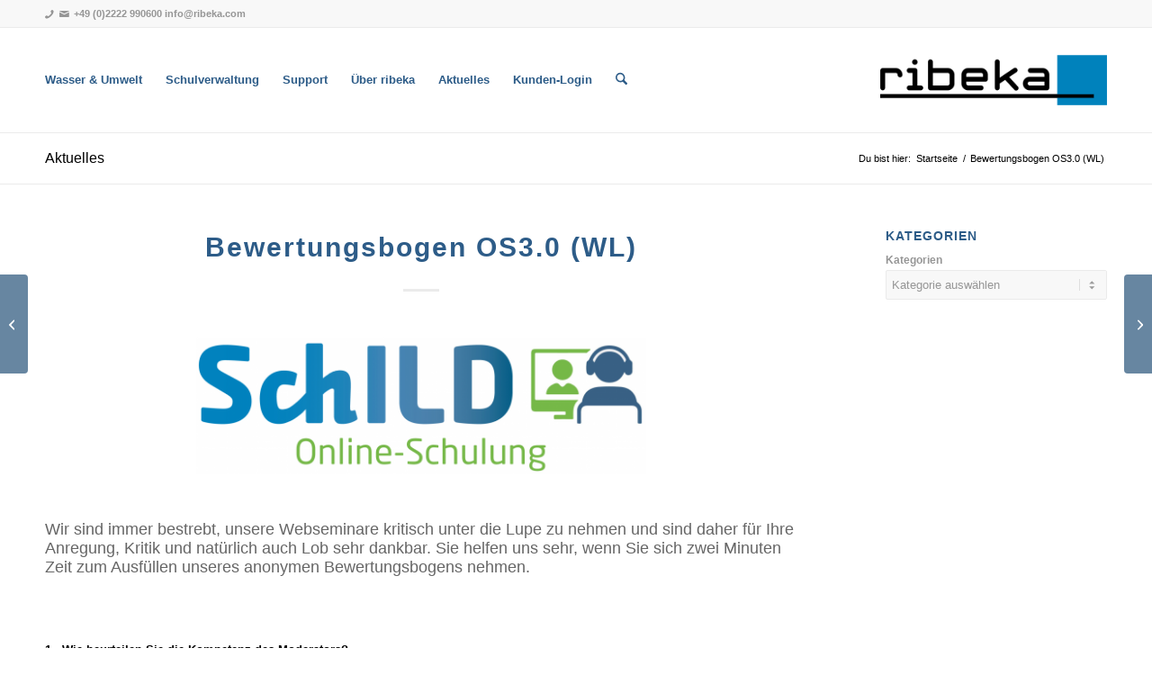

--- FILE ---
content_type: text/html; charset=UTF-8
request_url: https://www.ribeka.com/umfrage/bewertungsbogen-os3-0-wl/
body_size: 23214
content:
<!DOCTYPE html>
<html lang="de-DE" class="html_stretched responsive av-preloader-disabled  html_header_top html_logo_right html_main_nav_header html_menu_left html_large html_header_sticky html_header_shrinking html_header_topbar_active html_mobile_menu_phone html_header_searchicon html_content_align_center html_header_unstick_top_disabled html_header_stretch_disabled html_elegant-blog html_av-overlay-side html_av-overlay-side-classic html_av-submenu-noclone html_entry_id_15229 av-cookies-no-cookie-consent av-no-preview av-default-lightbox html_text_menu_active av-mobile-menu-switch-default">
<head>
<meta charset="UTF-8" />
<meta name="robots" content="index, follow" />


<!-- mobile setting -->
<meta name="viewport" content="width=device-width, initial-scale=1">

<!-- Scripts/CSS and wp_head hook -->
<title>Bewertungsbogen OS3.0 (WL) &#8211; ribeka.com</title>
<meta name='robots' content='max-image-preview:large' />
	<style>img:is([sizes="auto" i], [sizes^="auto," i]) { contain-intrinsic-size: 3000px 1500px }</style>
	<link rel='dns-prefetch' href='//www.ribeka.com' />
<link rel="alternate" type="application/rss+xml" title="ribeka.com &raquo; Feed" href="https://www.ribeka.com/feed/" />
<link rel="alternate" type="application/rss+xml" title="ribeka.com &raquo; Kommentar-Feed" href="https://www.ribeka.com/comments/feed/" />
<style id='qsm-quiz-style-inline-css' type='text/css'>


</style>
<link rel='stylesheet' id='wpml-blocks-css' href='https://www.ribeka.com/wp-content/plugins/sitepress-multilingual-cms/dist/css/blocks/styles.css?ver=4.6.15' type='text/css' media='all' />
<link rel='stylesheet' id='wpml-legacy-vertical-list-0-css' href='https://www.ribeka.com/wp-content/plugins/sitepress-multilingual-cms/templates/language-switchers/legacy-list-vertical/style.min.css?ver=1' type='text/css' media='all' />
<style id='wpml-legacy-vertical-list-0-inline-css' type='text/css'>
.wpml-ls-statics-shortcode_actions{background-color:#eeeeee;}.wpml-ls-statics-shortcode_actions, .wpml-ls-statics-shortcode_actions .wpml-ls-sub-menu, .wpml-ls-statics-shortcode_actions a {border-color:#EEEEEE;}.wpml-ls-statics-shortcode_actions a, .wpml-ls-statics-shortcode_actions .wpml-ls-sub-menu a, .wpml-ls-statics-shortcode_actions .wpml-ls-sub-menu a:link, .wpml-ls-statics-shortcode_actions li:not(.wpml-ls-current-language) .wpml-ls-link, .wpml-ls-statics-shortcode_actions li:not(.wpml-ls-current-language) .wpml-ls-link:link {color:#444444;background-color:#ffffff;}.wpml-ls-statics-shortcode_actions a, .wpml-ls-statics-shortcode_actions .wpml-ls-sub-menu a:hover,.wpml-ls-statics-shortcode_actions .wpml-ls-sub-menu a:focus, .wpml-ls-statics-shortcode_actions .wpml-ls-sub-menu a:link:hover, .wpml-ls-statics-shortcode_actions .wpml-ls-sub-menu a:link:focus {color:#000000;background-color:#eeeeee;}.wpml-ls-statics-shortcode_actions .wpml-ls-current-language > a {color:#444444;background-color:#ffffff;}.wpml-ls-statics-shortcode_actions .wpml-ls-current-language:hover>a, .wpml-ls-statics-shortcode_actions .wpml-ls-current-language>a:focus {color:#000000;background-color:#eeeeee;}
#lang_sel img, #lang_sel_list img, #lang_sel_footer img { display: inline; }
</style>
<link rel='stylesheet' id='cms-navigation-style-base-css' href='https://www.ribeka.com/wp-content/plugins/wpml-cms-nav/res/css/cms-navigation-base.css?ver=1.5.5' type='text/css' media='screen' />
<link rel='stylesheet' id='cms-navigation-style-css' href='https://www.ribeka.com/wp-content/plugins/wpml-cms-nav/res/css/cms-navigation.css?ver=1.5.5' type='text/css' media='screen' />
<link rel='stylesheet' id='sidebar-login-css' href='https://www.ribeka.com/wp-content/plugins/sidebar-login/build/sidebar-login.css?ver=1605620129' type='text/css' media='all' />
<link rel='stylesheet' id='recent-posts-widget-with-thumbnails-public-style-css' href='https://www.ribeka.com/wp-content/plugins/recent-posts-widget-with-thumbnails/public.css?ver=7.1.1' type='text/css' media='all' />
<link rel='stylesheet' id='borlabs-cookie-css' href='https://www.ribeka.com/wp-content/cache/borlabs-cookie/borlabs-cookie_1_de.css?ver=2.2.29-38' type='text/css' media='all' />
<link rel='stylesheet' id='tablepress-default-css' href='https://www.ribeka.com/wp-content/plugins/tablepress/css/build/default.css?ver=3.2.3' type='text/css' media='all' />
<link rel='stylesheet' id='avia-merged-styles-css' href='https://www.ribeka.com/wp-content/uploads/dynamic_avia/avia-merged-styles-ab841079a9ae885e2ab9689e9cbdd006---68f0bba21da83.css' type='text/css' media='all' />
<script type="text/javascript" src="https://www.ribeka.com/wp-includes/js/jquery/jquery.min.js?ver=3.7.1" id="jquery-core-js"></script>
<script type="text/javascript" src="https://www.ribeka.com/wp-includes/js/jquery/jquery-migrate.min.js?ver=3.4.1" id="jquery-migrate-js"></script>
<script type="text/javascript" id="borlabs-cookie-prioritize-js-extra">
/* <![CDATA[ */
var borlabsCookiePrioritized = {"domain":"www.ribeka.com","path":"\/","version":"1","bots":"1","optInJS":{"statistics":{"matomo":"[base64]"}}};
/* ]]> */
</script>
<script type="text/javascript" src="https://www.ribeka.com/wp-content/plugins/borlabs-cookie/javascript/borlabs-cookie-prioritize.min.js?ver=2.2.29" id="borlabs-cookie-prioritize-js"></script>
<script type="text/javascript" src="https://www.ribeka.com/wp-content/uploads/dynamic_avia/avia-head-scripts-502620dabbabd0076d9514a0619bb116---68f0bba23868d.js" id="avia-head-scripts-js"></script>
<link rel="https://api.w.org/" href="https://www.ribeka.com/wp-json/" /><link rel="EditURI" type="application/rsd+xml" title="RSD" href="https://www.ribeka.com/xmlrpc.php?rsd" />
<meta name="generator" content="WordPress 6.8.3" />
<link rel="canonical" href="https://www.ribeka.com/umfrage/bewertungsbogen-os3-0-wl/" />
<link rel='shortlink' href='https://www.ribeka.com/?p=15229' />
<link rel="alternate" title="oEmbed (JSON)" type="application/json+oembed" href="https://www.ribeka.com/wp-json/oembed/1.0/embed?url=https%3A%2F%2Fwww.ribeka.com%2Fumfrage%2Fbewertungsbogen-os3-0-wl%2F" />
<link rel="alternate" title="oEmbed (XML)" type="text/xml+oembed" href="https://www.ribeka.com/wp-json/oembed/1.0/embed?url=https%3A%2F%2Fwww.ribeka.com%2Fumfrage%2Fbewertungsbogen-os3-0-wl%2F&#038;format=xml" />
<meta name="generator" content="WPML ver:4.6.15 stt:60,1,3,2;" />
<style type='text/css' media='screen'>div.wpdf_files_list_container {
    float: left;
    width: 100%;
 }

ul.wpdf-list-style { 
    list-style: none; 
    margin: 0;
    padding: 0;
}

ul.wpdf-list-style li { 
    width: 100%; 
    float: left; 
    padding: 10px 0px;
    border-bottom: 1px solid #ddd;
    list-style: none;
}

ul.wpdf-list-style li:last-child {
    border-bottom: none;
}

ul.wpdf-list-style li div.row_filename {
    width: 50%; 
    float: left; 
    text-align: left;
}

ul.wpdf-list-style li div.row_fileext {
    width: 25%; 
    float: left; 
    text-align: left;
}

ul.wpdf-list-style li div.row_downloadbutton {
    width: 25%; 
    float: left; 
    text-align: left;
}



ul.wpdf-list-style .wpdf-btn-download {
    color: #fff;
    background: #f0ad4e;
    border-color: #eea236;
    display: inline-block;
    padding: 1% 4%;
    margin-bottom: 0;
    font-size: 100%;
    font-weight: 400;
    text-align: center;
    white-space: nowrap;
    vertical-align: middle;
    cursor: pointer;
    -webkit-user-select: none;
    -moz-user-select: none;
    -ms-user-select: none;
    user-select: none;
    background-image: none;
    border: 1px solid transparent;
    border-radius: 4px;
}

ul.wpdf-list-style div.wpdf-panel {
    width: 100%;
    float: left;
    margin: 0;
    border-radius: 0px;
    
}

ul.wpdf-list-style .wpdf-panel-title {
    margin: 0;
    font-weight: bold;
    font-size: 100%;
    color: #000000;
    border-bottom: 1px solid #ddd;
    padding: 15px 0px;
}

ul.wpdf-list-style span.wpdf_slide_toggle {
    color: #000000;
    cursor: pointer;
    padding: 0;
    float: left;
    margin-right: 10px;
}

ul.wpdf-list-style span.wpdf_directory_icon, ul.wpdf-list-style span.wpdf_document_icon {
    float: left;
    margin-right: 8px;
}

ul.wpdf-list-style span.wpdf_directory_icon img, ul.wpdf-list-style span.wpdf_document_icon img {
    box-shadow: none;
}

ul.wpdf-list-style .wpdf-panel-body {
    width: 100%;
    float: left;
    padding: 0;
    list-style:none; 
    display: none; 
    margin-left:2%;
}

span.wpdf_slide_toggle {
    display: inline !important;
}</style>
<link rel="icon" href="https://www.ribeka.com/wp-content/uploads/2017/09/favicon_ribeka_farbe.gif" type="image/gif">
<!--[if lt IE 9]><script src="https://www.ribeka.com/wp-content/themes/enfold/js/html5shiv.js"></script><![endif]--><link rel="profile" href="https://gmpg.org/xfn/11" />
<link rel="alternate" type="application/rss+xml" title="ribeka.com RSS2 Feed" href="https://www.ribeka.com/feed/" />
<link rel="pingback" href="https://www.ribeka.com/xmlrpc.php" />
<script>window.BorlabsCookie.unblockContentId("edoo");</script><!-- Piwik -->
<script type="text/javascript">
  var _paq = _paq || [];
  /* tracker methods like "setCustomDimension" should be called before "trackPageView" */
  _paq.push(['trackPageView']);
  _paq.push(['enableLinkTracking']);
  (function() {
    var u="//analytics.ribeka.com/";
    _paq.push(['setTrackerUrl', u+'piwik.php']);
    _paq.push(['setSiteId', '3']);
    var d=document, g=d.createElement('script'), s=d.getElementsByTagName('script')[0];
    g.type='text/javascript'; g.async=true; g.defer=true; g.src=u+'piwik.js'; s.parentNode.insertBefore(g,s);
  })();
</script>
<!-- End Piwik Code -->


<!-- To speed up the rendering and to display the site as fast as possible to the user we include some styles and scripts for above the fold content inline -->
<script type="text/javascript">'use strict';var avia_is_mobile=!1;if(/Android|webOS|iPhone|iPad|iPod|BlackBerry|IEMobile|Opera Mini/i.test(navigator.userAgent)&&'ontouchstart' in document.documentElement){avia_is_mobile=!0;document.documentElement.className+=' avia_mobile '}
else{document.documentElement.className+=' avia_desktop '};document.documentElement.className+=' js_active ';(function(){var e=['-webkit-','-moz-','-ms-',''],n='',o=!1,a=!1;for(var t in e){if(e[t]+'transform' in document.documentElement.style){o=!0;n=e[t]+'transform'};if(e[t]+'perspective' in document.documentElement.style){a=!0}};if(o){document.documentElement.className+=' avia_transform '};if(a){document.documentElement.className+=' avia_transform3d '};if(typeof document.getElementsByClassName=='function'&&typeof document.documentElement.getBoundingClientRect=='function'&&avia_is_mobile==!1){if(n&&window.innerHeight>0){setTimeout(function(){var e=0,o={},a=0,t=document.getElementsByClassName('av-parallax'),i=window.pageYOffset||document.documentElement.scrollTop;for(e=0;e<t.length;e++){t[e].style.top='0px';o=t[e].getBoundingClientRect();a=Math.ceil((window.innerHeight+i-o.top)*0.3);t[e].style[n]='translate(0px, '+a+'px)';t[e].style.top='auto';t[e].className+=' enabled-parallax '}},50)}}})();</script><style type="text/css">
		@font-face {font-family: 'entypo-fontello-enfold'; font-weight: normal; font-style: normal; font-display: auto;
		src: url('https://www.ribeka.com/wp-content/themes/enfold/config-templatebuilder/avia-template-builder/assets/fonts/entypo-fontello-enfold/entypo-fontello-enfold.woff2') format('woff2'),
		url('https://www.ribeka.com/wp-content/themes/enfold/config-templatebuilder/avia-template-builder/assets/fonts/entypo-fontello-enfold/entypo-fontello-enfold.woff') format('woff'),
		url('https://www.ribeka.com/wp-content/themes/enfold/config-templatebuilder/avia-template-builder/assets/fonts/entypo-fontello-enfold/entypo-fontello-enfold.ttf') format('truetype'),
		url('https://www.ribeka.com/wp-content/themes/enfold/config-templatebuilder/avia-template-builder/assets/fonts/entypo-fontello-enfold/entypo-fontello-enfold.svg#entypo-fontello-enfold') format('svg'),
		url('https://www.ribeka.com/wp-content/themes/enfold/config-templatebuilder/avia-template-builder/assets/fonts/entypo-fontello-enfold/entypo-fontello-enfold.eot'),
		url('https://www.ribeka.com/wp-content/themes/enfold/config-templatebuilder/avia-template-builder/assets/fonts/entypo-fontello-enfold/entypo-fontello-enfold.eot?#iefix') format('embedded-opentype');
		}

		#top .avia-font-entypo-fontello-enfold, body .avia-font-entypo-fontello-enfold, html body [data-av_iconfont='entypo-fontello-enfold']:before{ font-family: 'entypo-fontello-enfold'; }
		
		@font-face {font-family: 'entypo-fontello'; font-weight: normal; font-style: normal; font-display: auto;
		src: url('https://www.ribeka.com/wp-content/themes/enfold/config-templatebuilder/avia-template-builder/assets/fonts/entypo-fontello/entypo-fontello.woff2') format('woff2'),
		url('https://www.ribeka.com/wp-content/themes/enfold/config-templatebuilder/avia-template-builder/assets/fonts/entypo-fontello/entypo-fontello.woff') format('woff'),
		url('https://www.ribeka.com/wp-content/themes/enfold/config-templatebuilder/avia-template-builder/assets/fonts/entypo-fontello/entypo-fontello.ttf') format('truetype'),
		url('https://www.ribeka.com/wp-content/themes/enfold/config-templatebuilder/avia-template-builder/assets/fonts/entypo-fontello/entypo-fontello.svg#entypo-fontello') format('svg'),
		url('https://www.ribeka.com/wp-content/themes/enfold/config-templatebuilder/avia-template-builder/assets/fonts/entypo-fontello/entypo-fontello.eot'),
		url('https://www.ribeka.com/wp-content/themes/enfold/config-templatebuilder/avia-template-builder/assets/fonts/entypo-fontello/entypo-fontello.eot?#iefix') format('embedded-opentype');
		}

		#top .avia-font-entypo-fontello, body .avia-font-entypo-fontello, html body [data-av_iconfont='entypo-fontello']:before{ font-family: 'entypo-fontello'; }
		</style>

<!--
Debugging Info for Theme support: 

Theme: Enfold
Version: 7.1.2
Installed: enfold
AviaFramework Version: 5.6
AviaBuilder Version: 6.0
aviaElementManager Version: 1.0.1
- - - - - - - - - - -
ChildTheme: Enfold Child
ChildTheme Version: 1.0
ChildTheme Installed: enfold

- - - - - - - - - - -
ML:-1-PU:119-PLA:21
WP:6.8.3
Compress: CSS:all theme files - JS:all theme files
Updates: enabled - token has changed and not verified
PLAu:21
-->
</head>

<body id="top" class="wp-singular qsm_quiz-template-default single single-qsm_quiz postid-15229 wp-theme-enfold wp-child-theme-enfold-child stretched no_sidebar_border rtl_columns av-curtain-numeric helvetica neue-websave helvetica_neue  post-type-qsm_quiz avia-responsive-images-support" itemscope="itemscope" itemtype="https://schema.org/WebPage" >

	
	<div id='wrap_all'>

	
<header id='header' class='all_colors header_color light_bg_color  av_header_top av_logo_right av_main_nav_header av_menu_left av_large av_header_sticky av_header_shrinking av_header_stretch_disabled av_mobile_menu_phone av_header_searchicon av_header_unstick_top_disabled av_bottom_nav_disabled  av_header_border_disabled'  data-av_shrink_factor='50' role="banner" itemscope="itemscope" itemtype="https://schema.org/WPHeader" >

		<div id='header_meta' class='container_wrap container_wrap_meta  av_secondary_right av_extra_header_active av_phone_active_left av_entry_id_15229'>

			      <div class='container'>
			      <nav class='sub_menu'  role="navigation" itemscope="itemscope" itemtype="https://schema.org/SiteNavigationElement" ><ul class='avia_wpml_language_switch avia_wpml_language_switch_extra'></ul></nav><div class='phone-info '><div>
<style type="text/css" data-created_by="avia_inline_auto" id="style-css-av-av_font_icon-236585244d4f702e9ea2e1eb5ae0c759">
.av_font_icon.av-av_font_icon-236585244d4f702e9ea2e1eb5ae0c759 .av-icon-char{
font-size:12px;
line-height:12px;
}
</style>
<span  class='av_font_icon av-av_font_icon-236585244d4f702e9ea2e1eb5ae0c759 avia_animate_when_visible av-icon-style- avia-icon-pos-left avia-iconfont avia-font-entypo-fontello av-no-color avia-icon-animate'><span class='av-icon-char' data-av_icon='' data-av_iconfont='entypo-fontello' aria-hidden="true" ></span></span> +49 (0)2222 990600 
<style type="text/css" data-created_by="avia_inline_auto" id="style-css-av-av_font_icon-77dffd70d5c776f9dcbd229a44d9769a">
.av_font_icon.av-av_font_icon-77dffd70d5c776f9dcbd229a44d9769a .av-icon-char{
font-size:12px;
line-height:12px;
}
</style>
<span  class='av_font_icon av-av_font_icon-77dffd70d5c776f9dcbd229a44d9769a avia_animate_when_visible av-icon-style- avia-icon-pos-left avia-iconfont avia-font-entypo-fontello av-no-color avia-icon-animate'><span class='av-icon-char' data-av_icon='' data-av_iconfont='entypo-fontello' aria-hidden="true" ></span></span>info@ribeka.com</div></div>			      </div>
		</div>

		<div  id='header_main' class='container_wrap container_wrap_logo'>

        <div class='container av-logo-container'><div class='inner-container'><span class='logo avia-standard-logo'><a href='https://www.ribeka.com/' class='' aria-label='ribeka_logo_300x138' title='ribeka_logo_300x138'><img src="https://www.ribeka.com/wp-content/uploads/2020/02/ribeka_logo_300x138.png" height="100" width="300" alt='ribeka.com' title='ribeka_logo_300x138' /></a></span><nav class='main_menu' data-selectname='Wähle eine Seite'  role="navigation" itemscope="itemscope" itemtype="https://schema.org/SiteNavigationElement" ><div class="avia-menu av-main-nav-wrap"><ul role="menu" class="menu av-main-nav" id="avia-menu"><li role="menuitem" id="menu-item-3665" class="menu-item menu-item-type-post_type menu-item-object-page menu-item-has-children menu-item-mega-parent  menu-item-top-level menu-item-top-level-1"><a href="https://www.ribeka.com/wasser-umwelt/" itemprop="url" tabindex="0"><span class="avia-bullet"></span><span class="avia-menu-text">Wasser &#038; Umwelt</span><span class="avia-menu-fx"><span class="avia-arrow-wrap"><span class="avia-arrow"></span></span></span></a>
<div class='avia_mega_div avia_mega4 twelve units'>

<ul class="sub-menu">
	<li role="menuitem" id="menu-item-6364" class="menu-item menu-item-type-custom menu-item-object-custom menu-item-has-children avia_mega_menu_columns_4 three units  avia_mega_menu_columns_first"><span class='mega_menu_title heading-color av-special-font'>Produkte</span>
	<ul class="sub-menu">
		<li role="menuitem" id="menu-item-4175" class="menu-item menu-item-type-post_type menu-item-object-page"><a href="https://www.ribeka.com/gw-base/" itemprop="url" tabindex="0"><span class="avia-bullet"></span><span class="avia-menu-text"><strong>GW-Base</strong></span></a></li>
		<li role="menuitem" id="menu-item-4174" class="menu-item menu-item-type-post_type menu-item-object-page"><a href="https://www.ribeka.com/gw-mobil/" itemprop="url" tabindex="0"><span class="avia-bullet"></span><span class="avia-menu-text">GW-Mobil</span></a></li>
		<li role="menuitem" id="menu-item-4172" class="menu-item menu-item-type-post_type menu-item-object-page"><a href="https://www.ribeka.com/gw-web/" itemprop="url" tabindex="0"><span class="avia-bullet"></span><span class="avia-menu-text">GW-Web</span></a></li>
		<li role="menuitem" id="menu-item-4173" class="menu-item menu-item-type-post_type menu-item-object-page"><a href="https://www.ribeka.com/gw-bore/" itemprop="url" tabindex="0"><span class="avia-bullet"></span><span class="avia-menu-text">GW-Bore</span></a></li>
	</ul>
</li>
	<li role="menuitem" id="menu-item-6365" class="menu-item menu-item-type-custom menu-item-object-custom menu-item-has-children avia_mega_menu_columns_4 three units "><span class='mega_menu_title heading-color av-special-font'>Dienstleistungen</span>
	<ul class="sub-menu">
		<li role="menuitem" id="menu-item-6370" class="menu-item menu-item-type-post_type menu-item-object-page"><a href="https://www.ribeka.com/consulting-und-entwicklung/" itemprop="url" tabindex="0"><span class="avia-bullet"></span><span class="avia-menu-text">Consulting und Entwicklung</span></a></li>
		<li role="menuitem" id="menu-item-3642" class="menu-item menu-item-type-post_type menu-item-object-page"><a href="https://www.ribeka.com/schulungen/" itemprop="url" tabindex="0"><span class="avia-bullet"></span><span class="avia-menu-text">Schulung</span></a></li>
		<li role="menuitem" id="menu-item-3660" class="menu-item menu-item-type-post_type menu-item-object-page"><a href="https://www.ribeka.com/softwarepflege-und-support/" itemprop="url" tabindex="0"><span class="avia-bullet"></span><span class="avia-menu-text">Softwarepflege und Support</span></a></li>
	</ul>
</li>
	<li role="menuitem" id="menu-item-3663" class="menu-item menu-item-type-custom menu-item-object-custom menu-item-has-children avia_mega_menu_columns_4 three units "><span class='mega_menu_title heading-color av-special-font'>Download</span>
	<ul class="sub-menu">
		<li role="menuitem" id="menu-item-7143" class="menu-item menu-item-type-post_type menu-item-object-page"><a href="https://www.ribeka.com/infoblaetter-und-handbuecher-2/" itemprop="url" tabindex="0"><span class="avia-bullet"></span><span class="avia-menu-text">Infoblätter und Handbücher</span></a></li>
		<li role="menuitem" id="menu-item-7161" class="menu-item menu-item-type-post_type menu-item-object-page"><a href="https://www.ribeka.com/testversionen/" itemprop="url" tabindex="0"><span class="avia-bullet"></span><span class="avia-menu-text">Testversionen</span></a></li>
		<li role="menuitem" id="menu-item-7195" class="menu-item menu-item-type-post_type menu-item-object-page"><a href="https://www.ribeka.com/updates-2/" itemprop="url" tabindex="0"><span class="avia-bullet"></span><span class="avia-menu-text">Updates</span></a></li>
		<li role="menuitem" id="menu-item-7196" class="menu-item menu-item-type-post_type menu-item-object-page"><a href="https://www.ribeka.com/datenbankmigration/" itemprop="url" tabindex="0"><span class="avia-bullet"></span><span class="avia-menu-text">Datenbankmigration</span></a></li>
		<li role="menuitem" id="menu-item-7200" class="menu-item menu-item-type-post_type menu-item-object-page"><a href="https://www.ribeka.com/online-support-tools/" itemprop="url" tabindex="0"><span class="avia-bullet"></span><span class="avia-menu-text">Online-Support-Tools</span></a></li>
	</ul>
</li>
	<li role="menuitem" id="menu-item-7132" class="menu-item menu-item-type-post_type menu-item-object-page menu-item-has-children avia_mega_menu_columns_4 three units avia_mega_menu_columns_last"><span class='mega_menu_title heading-color av-special-font'><a href='https://www.ribeka.com/referenzen/'>Referenzen</a></span>
	<ul class="sub-menu">
		<li role="menuitem" id="menu-item-7133" class="menu-item menu-item-type-post_type menu-item-object-page"><a href="https://www.ribeka.com/referenzliste/" itemprop="url" tabindex="0"><span class="avia-bullet"></span><span class="avia-menu-text">Referenzliste GW-Base</span></a></li>
		<li role="menuitem" id="menu-item-7134" class="menu-item menu-item-type-post_type menu-item-object-page"><a href="https://www.ribeka.com/referenzprojekte/" itemprop="url" tabindex="0"><span class="avia-bullet"></span><span class="avia-menu-text">Referenzprojekte GW-Base</span></a></li>
	</ul>
</li>
</ul>

</div>
</li>
<li role="menuitem" id="menu-item-3287" class="menu-item menu-item-type-post_type menu-item-object-page menu-item-has-children menu-item-mega-parent  menu-item-top-level menu-item-top-level-2"><a href="https://www.ribeka.com/schild-schulsoftware/" itemprop="url" tabindex="0"><span class="avia-bullet"></span><span class="avia-menu-text">Schulverwaltung</span><span class="avia-menu-fx"><span class="avia-arrow-wrap"><span class="avia-arrow"></span></span></span></a>
<div class='avia_mega_div avia_mega5 twelve units'>

<ul class="sub-menu">
	<li role="menuitem" id="menu-item-5359" class="menu-item menu-item-type-custom menu-item-object-custom menu-item-has-children avia_mega_menu_columns_5 three units  avia_mega_menu_columns_first"><span class='mega_menu_title heading-color av-special-font'>SchILD-Produkte</span>
	<ul class="sub-menu">
		<li role="menuitem" id="menu-item-5054" class="menu-item menu-item-type-post_type menu-item-object-page"><a href="https://www.ribeka.com/schildzentral/" itemprop="url" tabindex="0"><span class="avia-bullet"></span><span class="avia-menu-text">SchILD<em>zentral</em></span></a></li>
		<li role="menuitem" id="menu-item-4956" class="menu-item menu-item-type-post_type menu-item-object-page"><a href="https://www.ribeka.com/schildweb/" itemprop="url" tabindex="0"><span class="avia-bullet"></span><span class="avia-menu-text">SchILD<em>web</em> Notenmodul</span></a></li>
		<li role="menuitem" id="menu-item-15592" class="menu-item menu-item-type-post_type menu-item-object-page"><a href="https://www.ribeka.com/schildweb-grundschulen/" itemprop="url" tabindex="0"><span class="avia-bullet"></span><span class="avia-menu-text">SchILD<em>web</em> Notenmodul für Grundschulen</span></a></li>
		<li role="menuitem" id="menu-item-17976" class="menu-item menu-item-type-post_type menu-item-object-page"><a href="https://www.ribeka.com/schildweb-klassenbuchmodul/" itemprop="url" tabindex="0"><span class="avia-bullet"></span><span class="avia-menu-text">SchILDweb Klassenbuchmodul</span></a></li>
		<li role="menuitem" id="menu-item-15847" class="menu-item menu-item-type-post_type menu-item-object-page"><a href="https://www.ribeka.com/schildcard/" itemprop="url" tabindex="0"><span class="avia-bullet"></span><span class="avia-menu-text">SchILD<em>card</em></span></a></li>
		<li role="menuitem" id="menu-item-4955" class="menu-item menu-item-type-post_type menu-item-object-page"><a href="https://www.ribeka.com/schildmedia/" itemprop="url" tabindex="0"><span class="avia-bullet"></span><span class="avia-menu-text">SchILD<em>media</em></span></a></li>
		<li role="menuitem" id="menu-item-4959" class="menu-item menu-item-type-post_type menu-item-object-page"><a href="https://www.ribeka.com/schildfoto/" itemprop="url" tabindex="0"><span class="avia-bullet"></span><span class="avia-menu-text">SchILD<em>foto</em></span></a></li>
		<li role="menuitem" id="menu-item-5087" class="menu-item menu-item-type-post_type menu-item-object-page"><a href="https://www.ribeka.com/schild-nrw/" itemprop="url" tabindex="0"><span class="avia-bullet"></span><span class="avia-menu-text">SchILD-NRW</span></a></li>
	</ul>
</li>
	<li role="menuitem" id="menu-item-5357" class="menu-item menu-item-type-custom menu-item-object-custom menu-item-has-children avia_mega_menu_columns_5 three units "><span class='mega_menu_title heading-color av-special-font'>SchILD-Schulungen</span>
	<ul class="sub-menu">
		<li role="menuitem" id="menu-item-8727" class="menu-item menu-item-type-post_type menu-item-object-page"><a href="https://www.ribeka.com/schild-schulungen/" itemprop="url" tabindex="0"><span class="avia-bullet"></span><span class="avia-menu-text">SchILD2-Schulungsübersicht</span></a></li>
		<li role="menuitem" id="menu-item-24161" class="menu-item menu-item-type-post_type menu-item-object-page"><a href="https://www.ribeka.com/schild3-schulungsuebersicht-neu/" itemprop="url" tabindex="0"><span class="avia-bullet"></span><span class="avia-menu-text">SchILD3-Schulungsübersicht (NEU)</span></a></li>
		<li role="menuitem" id="menu-item-8728" class="menu-item menu-item-type-post_type menu-item-object-page"><a target="_blank" href="https://www.ribeka.com/anmeldung/" itemprop="url" tabindex="0"><span class="avia-bullet"></span><span class="avia-menu-text"><b>Schulungstermine und -anmeldung</b></span></a></li>
		<li role="menuitem" id="menu-item-8570" class="menu-item menu-item-type-post_type menu-item-object-page"><a href="https://www.ribeka.com/faqs/" itemprop="url" tabindex="0"><span class="avia-bullet"></span><span class="avia-menu-text">FAQs SchILD-Präsenzschulung</span></a></li>
		<li role="menuitem" id="menu-item-13230" class="menu-item menu-item-type-post_type menu-item-object-page"><a href="https://www.ribeka.com/schild-webseminar/" itemprop="url" tabindex="0"><span class="avia-bullet"></span><span class="avia-menu-text">FAQs SchILD Online-Schulung</span></a></li>
	</ul>
</li>
	<li role="menuitem" id="menu-item-10672" class="menu-item menu-item-type-custom menu-item-object-custom menu-item-has-children avia_mega_menu_columns_5 three units "><span class='mega_menu_title heading-color av-special-font'>Video-Tutorials</span>
	<ul class="sub-menu">
		<li role="menuitem" id="menu-item-12431" class="menu-item menu-item-type-post_type menu-item-object-page"><a href="https://www.ribeka.com/schildweb-tutorials/" itemprop="url" tabindex="0"><span class="avia-bullet"></span><span class="avia-menu-text">SchILD<em>web</em> Notenmodul-Tutorials</span></a></li>
		<li role="menuitem" id="menu-item-12375" class="menu-item menu-item-type-post_type menu-item-object-page"><a href="https://www.ribeka.com/schildmedia-tutorials/" itemprop="url" tabindex="0"><span class="avia-bullet"></span><span class="avia-menu-text">SchILD<em>media</em>-Tutorials</span></a></li>
	</ul>
</li>
	<li role="menuitem" id="menu-item-13551" class="menu-item menu-item-type-custom menu-item-object-custom menu-item-has-children avia_mega_menu_columns_5 three units "><span class='mega_menu_title heading-color av-special-font'>FAQs</span>
	<ul class="sub-menu">
		<li role="menuitem" id="menu-item-13561" class="menu-item menu-item-type-post_type menu-item-object-page"><a href="https://www.ribeka.com/faqs-schildmedia/" itemprop="url" tabindex="0"><span class="avia-bullet"></span><span class="avia-menu-text">FAQS SchILDmedia</span></a></li>
		<li role="menuitem" id="menu-item-19021" class="menu-item menu-item-type-post_type menu-item-object-page"><a href="https://www.ribeka.com/faqs-schildweb-klassenbuchmodul/" itemprop="url" tabindex="0"><span class="avia-bullet"></span><span class="avia-menu-text">FAQs SchILDweb Klassenbuchmodul</span></a></li>
		<li role="menuitem" id="menu-item-24311" class="menu-item menu-item-type-post_type menu-item-object-page"><a href="https://www.ribeka.com/faq-schildzentral/" itemprop="url" tabindex="0"><span class="avia-bullet"></span><span class="avia-menu-text">FAQ SchILDzentral</span></a></li>
	</ul>
</li>
	<li role="menuitem" id="menu-item-5355" class="menu-item menu-item-type-custom menu-item-object-custom menu-item-has-children avia_mega_menu_columns_5 three units avia_mega_menu_columns_last"><span class='mega_menu_title heading-color av-special-font'>Downloads</span>
	<ul class="sub-menu">
		<li role="menuitem" id="menu-item-5354" class="menu-item menu-item-type-post_type menu-item-object-page"><a href="https://www.ribeka.com/infoblaetter-und-handbuecher/" itemprop="url" tabindex="0"><span class="avia-bullet"></span><span class="avia-menu-text">Infoblätter und Handbücher</span></a></li>
		<li role="menuitem" id="menu-item-3626" class="menu-item menu-item-type-post_type menu-item-object-page"><a href="https://www.ribeka.com/updates/" itemprop="url" tabindex="0"><span class="avia-bullet"></span><span class="avia-menu-text">Updates und Testversionen</span></a></li>
		<li role="menuitem" id="menu-item-7201" class="menu-item menu-item-type-post_type menu-item-object-page"><a href="https://www.ribeka.com/online-support-tools/" itemprop="url" tabindex="0"><span class="avia-bullet"></span><span class="avia-menu-text">Online-Support-Tools</span></a></li>
	</ul>
</li>
</ul>

</div>
</li>
<li role="menuitem" id="menu-item-19945" class="menu-item menu-item-type-post_type menu-item-object-page menu-item-top-level menu-item-top-level-3"><a href="https://www.ribeka.com/support-2/" itemprop="url" tabindex="0"><span class="avia-bullet"></span><span class="avia-menu-text">Support</span><span class="avia-menu-fx"><span class="avia-arrow-wrap"><span class="avia-arrow"></span></span></span></a></li>
<li role="menuitem" id="menu-item-3286" class="menu-item menu-item-type-post_type menu-item-object-page menu-item-has-children menu-item-top-level menu-item-top-level-4"><a href="https://www.ribeka.com/ueber-ribeka/" itemprop="url" tabindex="0"><span class="avia-bullet"></span><span class="avia-menu-text">Über ribeka</span><span class="avia-menu-fx"><span class="avia-arrow-wrap"><span class="avia-arrow"></span></span></span></a>


<ul class="sub-menu">
	<li role="menuitem" id="menu-item-3909" class="menu-item menu-item-type-post_type menu-item-object-page"><a href="https://www.ribeka.com/kontakt/" itemprop="url" tabindex="0"><span class="avia-bullet"></span><span class="avia-menu-text">Kontakt</span></a></li>
	<li role="menuitem" id="menu-item-3910" class="menu-item menu-item-type-post_type menu-item-object-page"><a href="https://www.ribeka.com/anfahrt/" itemprop="url" tabindex="0"><span class="avia-bullet"></span><span class="avia-menu-text">Anfahrt</span></a></li>
	<li role="menuitem" id="menu-item-6355" class="menu-item menu-item-type-post_type menu-item-object-page"><a href="https://www.ribeka.com/ueber-ribeka/partner/" itemprop="url" tabindex="0"><span class="avia-bullet"></span><span class="avia-menu-text">Partner</span></a></li>
	<li role="menuitem" id="menu-item-6366" class="menu-item menu-item-type-custom menu-item-object-custom menu-item-has-children"><a href="#" itemprop="url" tabindex="0"><span class="avia-bullet"></span><span class="avia-menu-text">Referenzen</span></a>
	<ul class="sub-menu">
		<li role="menuitem" id="menu-item-16225" class="menu-item menu-item-type-post_type menu-item-object-page"><a href="https://www.ribeka.com/referenzliste-schild/" itemprop="url" tabindex="0"><span class="avia-bullet"></span><span class="avia-menu-text">Referenzliste SchILD-Module</span></a></li>
		<li role="menuitem" id="menu-item-6357" class="menu-item menu-item-type-post_type menu-item-object-page"><a href="https://www.ribeka.com/referenzliste/" itemprop="url" tabindex="0"><span class="avia-bullet"></span><span class="avia-menu-text">Referenzliste GW-Base</span></a></li>
		<li role="menuitem" id="menu-item-6358" class="menu-item menu-item-type-post_type menu-item-object-page"><a href="https://www.ribeka.com/referenzprojekte/" itemprop="url" tabindex="0"><span class="avia-bullet"></span><span class="avia-menu-text">Referenzprojekte GW-Base</span></a></li>
	</ul>
</li>
</ul>
</li>
<li role="menuitem" id="menu-item-3565" class="menu-item menu-item-type-post_type menu-item-object-page current_page_parent menu-item-top-level menu-item-top-level-5"><a href="https://www.ribeka.com/aktuelles/" itemprop="url" tabindex="0"><span class="avia-bullet"></span><span class="avia-menu-text">Aktuelles</span><span class="avia-menu-fx"><span class="avia-arrow-wrap"><span class="avia-arrow"></span></span></span></a></li>
<li role="menuitem" id="menu-item-7118" class="menu-item menu-item-type-post_type menu-item-object-page menu-item-top-level menu-item-top-level-6"><a href="https://www.ribeka.com/schild-schulsoftware/downloads/kundenlogin/" itemprop="url" tabindex="0"><span class="avia-bullet"></span><span class="avia-menu-text">Kunden-Login</span><span class="avia-menu-fx"><span class="avia-arrow-wrap"><span class="avia-arrow"></span></span></span></a></li>
<li id="menu-item-search" class="noMobile menu-item menu-item-search-dropdown menu-item-avia-special" role="menuitem"><a class="avia-svg-icon avia-font-svg_entypo-fontello" aria-label="Suche" href="?s=" rel="nofollow" title="Click to open the search input field" data-avia-search-tooltip="
&lt;search&gt;
	&lt;form role=&quot;search&quot; action=&quot;https://www.ribeka.com/&quot; id=&quot;searchform&quot; method=&quot;get&quot; class=&quot;&quot;&gt;
		&lt;div&gt;
&lt;span class=&#039;av_searchform_search avia-svg-icon avia-font-svg_entypo-fontello&#039; data-av_svg_icon=&#039;search&#039; data-av_iconset=&#039;svg_entypo-fontello&#039;&gt;&lt;svg version=&quot;1.1&quot; xmlns=&quot;http://www.w3.org/2000/svg&quot; width=&quot;25&quot; height=&quot;32&quot; viewBox=&quot;0 0 25 32&quot; preserveAspectRatio=&quot;xMidYMid meet&quot; aria-labelledby=&#039;av-svg-title-1&#039; aria-describedby=&#039;av-svg-desc-1&#039; role=&quot;graphics-symbol&quot; aria-hidden=&quot;true&quot;&gt;
&lt;title id=&#039;av-svg-title-1&#039;&gt;Search&lt;/title&gt;
&lt;desc id=&#039;av-svg-desc-1&#039;&gt;Search&lt;/desc&gt;
&lt;path d=&quot;M24.704 24.704q0.96 1.088 0.192 1.984l-1.472 1.472q-1.152 1.024-2.176 0l-6.080-6.080q-2.368 1.344-4.992 1.344-4.096 0-7.136-3.040t-3.040-7.136 2.88-7.008 6.976-2.912 7.168 3.040 3.072 7.136q0 2.816-1.472 5.184zM3.008 13.248q0 2.816 2.176 4.992t4.992 2.176 4.832-2.016 2.016-4.896q0-2.816-2.176-4.96t-4.992-2.144-4.832 2.016-2.016 4.832z&quot;&gt;&lt;/path&gt;
&lt;/svg&gt;&lt;/span&gt;			&lt;input type=&quot;submit&quot; value=&quot;&quot; id=&quot;searchsubmit&quot; class=&quot;button&quot; title=&quot;Enter at least 3 characters to show search results in a dropdown or click to route to search result page to show all results&quot; /&gt;
			&lt;input type=&quot;search&quot; id=&quot;s&quot; name=&quot;s&quot; value=&quot;&quot; aria-label=&#039;Suche&#039; placeholder=&#039;Suche&#039; required /&gt;
		&lt;/div&gt;
	&lt;/form&gt;
&lt;/search&gt;
" data-av_svg_icon='search' data-av_iconset='svg_entypo-fontello'><svg version="1.1" xmlns="http://www.w3.org/2000/svg" width="25" height="32" viewBox="0 0 25 32" preserveAspectRatio="xMidYMid meet" aria-labelledby='av-svg-title-2' aria-describedby='av-svg-desc-2' role="graphics-symbol" aria-hidden="true">
<title id='av-svg-title-2'>Click to open the search input field</title>
<desc id='av-svg-desc-2'>Click to open the search input field</desc>
<path d="M24.704 24.704q0.96 1.088 0.192 1.984l-1.472 1.472q-1.152 1.024-2.176 0l-6.080-6.080q-2.368 1.344-4.992 1.344-4.096 0-7.136-3.040t-3.040-7.136 2.88-7.008 6.976-2.912 7.168 3.040 3.072 7.136q0 2.816-1.472 5.184zM3.008 13.248q0 2.816 2.176 4.992t4.992 2.176 4.832-2.016 2.016-4.896q0-2.816-2.176-4.96t-4.992-2.144-4.832 2.016-2.016 4.832z"></path>
</svg><span class="avia_hidden_link_text">Suche</span></a></li><li class="av-burger-menu-main menu-item-avia-special " role="menuitem">
	        			<a href="#" aria-label="Menü" aria-hidden="false">
							<span class="av-hamburger av-hamburger--spin av-js-hamburger">
								<span class="av-hamburger-box">
						          <span class="av-hamburger-inner"></span>
						          <strong>Menü</strong>
								</span>
							</span>
							<span class="avia_hidden_link_text">Menü</span>
						</a>
	        		   </li></ul></div></nav></div> </div> 
		<!-- end container_wrap-->
		</div>
<div class="header_bg"></div>
<!-- end header -->
</header>

	<div id='main' class='all_colors' data-scroll-offset='116'>

	<div class='stretch_full container_wrap alternate_color light_bg_color title_container'><div class='container'><strong class='main-title entry-title '><a href='https://www.ribeka.com/aktuelles/' rel='bookmark' title='Permanenter Link zu: Aktuelles'  itemprop="headline" >Aktuelles</a></strong><div class="breadcrumb breadcrumbs avia-breadcrumbs"><div class="breadcrumb-trail" ><span class="trail-before"><span class="breadcrumb-title">Du bist hier:</span></span> <span  itemscope="itemscope" itemtype="https://schema.org/BreadcrumbList" ><span  itemscope="itemscope" itemtype="https://schema.org/ListItem" itemprop="itemListElement" ><a itemprop="url" href="https://www.ribeka.com" title="ribeka.com" rel="home" class="trail-begin"><span itemprop="name">Startseite</span></a><span itemprop="position" class="hidden">1</span></span></span> <span class="sep">/</span> <span class="trail-end">Bewertungsbogen OS3.0 (WL)</span></div></div></div></div>
		<div class='container_wrap container_wrap_first main_color sidebar_right'>

			<div class='container template-blog template-single-blog '>

				<main class='content units av-content-small alpha  av-blog-meta-author-disabled av-blog-meta-comments-disabled av-blog-meta-category-disabled av-blog-meta-date-disabled av-blog-meta-html-info-disabled av-blog-meta-tag-disabled av-main-single'  role="main" itemprop="mainContentOfPage" >

					<article class="post-entry post-entry-type-standard post-entry-15229 post-loop-1 post-parity-odd post-entry-last single-big post  post-15229 qsm_quiz type-qsm_quiz status-publish hentry"  itemscope="itemscope" itemtype="https://schema.org/CreativeWork" ><div class="blog-meta"></div><div class='entry-content-wrapper clearfix standard-content'><header class="entry-content-header" aria-label="Post: Bewertungsbogen OS3.0 (WL)"><div class="av-heading-wrapper"><h1 class='post-title entry-title '  itemprop="headline" >Bewertungsbogen OS3.0 (WL)<span class="post-format-icon minor-meta"></span></h1></div></header><span class="av-vertical-delimiter"></span><div class="entry-content"  itemprop="text" ><script>
                            if (window.qmn_quiz_data === undefined) {
                                    window.qmn_quiz_data = new Object();
                            }
                    </script><script>window.qmn_quiz_data["11"] = {"quiz_id":"11","quiz_name":"Bewertungsbogen OS3.0 (WL)","disable_answer":"0","ajax_show_correct":"0","progress_bar":"0","contact_info_location":"0","qpages":{"1":{"id":"1","quizID":"1","pagekey":"HggBBQue","hide_prevbtn":"0"}},"skip_validation_time_expire":1,"timer_limit_val":0,"disable_scroll_next_previous_click":0,"disable_first_page":0,"enable_result_after_timer_end":"0","enable_quick_result_mc":"0","end_quiz_if_wrong":0,"form_disable_autofill":0,"disable_mathjax":0,"enable_quick_correct_answer_info":0,"quick_result_correct_answer_text":"Correct! You have selected correct answer.","quick_result_wrong_answer_text":"Wrong! You have selected wrong answer.","quiz_processing_message":"","quiz_limit_choice":"Limit of choice is reached.","not_allow_after_expired_time":0,"scheduled_time_end":false,"error_messages":{"email_error_text":"Not a valid e-mail address!","number_error_text":"This field must be a number!","incorrect_error_text":"The entered text is not correct!","empty_error_text":"Please complete all required fields!","url_error_text":"The entered URL is not valid!","minlength_error_text":"Required atleast %minlength% characters.","maxlength_error_text":"Maximum %maxlength% characters allowed.","recaptcha_error_text":"ReCaptcha is missing"},"first_page":false}
                    </script><div class='qsm-quiz-container qsm-quiz-container-11 qmn_quiz_container mlw_qmn_quiz  quiz_theme_default  '>
					<form name="quizForm11" id="quizForm11" action="/umfrage/bewertungsbogen-os3-0-wl/" method="POST" class="qsm-quiz-form qmn_quiz_form mlw_quiz_form" novalidate enctype="multipart/form-data">
				<input type="hidden" name="qsm_hidden_questions" id="qsm_hidden_questions" value="">
				<input type="hidden" name="qsm_nonce" id="qsm_nonce_11" value="d70c449940">
				<input type="hidden" name="qsm_unique_key" id="qsm_unique_key_11" value="696f9100d6ee6">
				<div id="mlw_error_message" class="qsm-error-message qmn_error_message_section"></div>
				<span id="mlw_top_of_quiz"></span>
							<section class="qsm-page ">
								<div class="quiz_section quiz_begin">
						<div class='qsm-before-message mlw_qmn_message_before'>
				<h2><img decoding="async" class="aligncenter wp-image-15085" src="https://www.ribeka.com/wp-content/uploads/2020/09/SchILD-Online-Schulung-RGB-Verlauf-blue-1030x314.png" alt="" width="500" height="153" /></h2>
<p>&nbsp;</p>
<p>Wir sind immer bestrebt, unsere Webseminare kritisch unter die Lupe zu nehmen und sind daher für Ihre Anregung, Kritik und natürlich auch Lob sehr dankbar. Sie helfen uns sehr, wenn Sie sich zwei Minuten Zeit zum Ausfüllen unseres anonymen Bewertungsbogens nehmen.</p>
						</div>
									</div>
									<div class="quiz_section qsm-question-wrapper question-type-0 question-section-id-111 " data-qid="111">
										<span class='mlw_qmn_question_number'>1.&nbsp;</span>
								<div class='mlw_qmn_new_question'>Wie beurteilen Sie die Kompetenz des Moderators? </div>
			<div class='mlw_qmn_question  qsm_remove_bold' >
		<p></p>
	</div>
		<fieldset>
		<legend></legend>
	<div class='qmn_radio_answers '>
								<div class="qmn_mc_answer_wrap  mrq_checkbox_class" id="question111-1 ">
											<input type='radio' class='qmn_quiz_radio qmn-multiple-choice-input ' name="question111" id="question111_1" value="0" />
					<label class="qsm-input-label" for="question111_1">
					sehr gut					</label>
					 				</div>
											<div class="qmn_mc_answer_wrap  mrq_checkbox_class" id="question111-2 ">
											<input type='radio' class='qmn_quiz_radio qmn-multiple-choice-input ' name="question111" id="question111_2" value="1" />
					<label class="qsm-input-label" for="question111_2">
					gut					</label>
					 				</div>
											<div class="qmn_mc_answer_wrap  mrq_checkbox_class" id="question111-3 ">
											<input type='radio' class='qmn_quiz_radio qmn-multiple-choice-input ' name="question111" id="question111_3" value="2" />
					<label class="qsm-input-label" for="question111_3">
					befriedigend					</label>
					 				</div>
											<div class="qmn_mc_answer_wrap  mrq_checkbox_class" id="question111-4 ">
											<input type='radio' class='qmn_quiz_radio qmn-multiple-choice-input ' name="question111" id="question111_4" value="3" />
					<label class="qsm-input-label" for="question111_4">
					ausreichend					</label>
					 				</div>
											<div class="qmn_mc_answer_wrap  mrq_checkbox_class" id="question111-5 ">
											<input type='radio' class='qmn_quiz_radio qmn-multiple-choice-input ' name="question111" id="question111_5" value="4" />
					<label class="qsm-input-label" for="question111_5">
					mangelhaft					</label>
					 				</div>
					 			<label style="display: none !important;" for="question111_none">None</label>
			<input type="radio" style="display: none;" name="question111" id="question111_none" checked="checked" value="" />
				</div>
	</fieldset>
						</div>
									<div class="quiz_section qsm-question-wrapper question-type-0 question-section-id-113 " data-qid="113">
										<span class='mlw_qmn_question_number'>2.&nbsp;</span>
								<div class='mlw_qmn_new_question'>Wurde die Thematik für Sie verständlich vermittelt? </div>
			<div class='mlw_qmn_question  qsm_remove_bold' >
		<p></p>
	</div>
		<fieldset>
		<legend></legend>
	<div class='qmn_radio_answers '>
								<div class="qmn_mc_answer_wrap  mrq_checkbox_class" id="question113-1 ">
											<input type='radio' class='qmn_quiz_radio qmn-multiple-choice-input ' name="question113" id="question113_1" value="0" />
					<label class="qsm-input-label" for="question113_1">
					sehr gut					</label>
					 				</div>
											<div class="qmn_mc_answer_wrap  mrq_checkbox_class" id="question113-2 ">
											<input type='radio' class='qmn_quiz_radio qmn-multiple-choice-input ' name="question113" id="question113_2" value="1" />
					<label class="qsm-input-label" for="question113_2">
					gut					</label>
					 				</div>
											<div class="qmn_mc_answer_wrap  mrq_checkbox_class" id="question113-3 ">
											<input type='radio' class='qmn_quiz_radio qmn-multiple-choice-input ' name="question113" id="question113_3" value="2" />
					<label class="qsm-input-label" for="question113_3">
					befriedigend					</label>
					 				</div>
											<div class="qmn_mc_answer_wrap  mrq_checkbox_class" id="question113-4 ">
											<input type='radio' class='qmn_quiz_radio qmn-multiple-choice-input ' name="question113" id="question113_4" value="3" />
					<label class="qsm-input-label" for="question113_4">
					ausreichend					</label>
					 				</div>
											<div class="qmn_mc_answer_wrap  mrq_checkbox_class" id="question113-5 ">
											<input type='radio' class='qmn_quiz_radio qmn-multiple-choice-input ' name="question113" id="question113_5" value="4" />
					<label class="qsm-input-label" for="question113_5">
					mangelhaft					</label>
					 				</div>
					 			<label style="display: none !important;" for="question113_none">None</label>
			<input type="radio" style="display: none;" name="question113" id="question113_none" checked="checked" value="" />
				</div>
	</fieldset>
						</div>
									<div class="quiz_section qsm-question-wrapper question-type-0 question-section-id-114 " data-qid="114">
										<span class='mlw_qmn_question_number'>3.&nbsp;</span>
								<div class='mlw_qmn_new_question'>Wurden Ihre Fragen ausreichend berücksichtigt? </div>
			<div class='mlw_qmn_question  qsm_remove_bold' >
		<p></p>
	</div>
		<fieldset>
		<legend></legend>
	<div class='qmn_radio_answers '>
								<div class="qmn_mc_answer_wrap  mrq_checkbox_class" id="question114-1 ">
											<input type='radio' class='qmn_quiz_radio qmn-multiple-choice-input ' name="question114" id="question114_1" value="0" />
					<label class="qsm-input-label" for="question114_1">
					sehr gut					</label>
					 				</div>
											<div class="qmn_mc_answer_wrap  mrq_checkbox_class" id="question114-2 ">
											<input type='radio' class='qmn_quiz_radio qmn-multiple-choice-input ' name="question114" id="question114_2" value="1" />
					<label class="qsm-input-label" for="question114_2">
					gut					</label>
					 				</div>
											<div class="qmn_mc_answer_wrap  mrq_checkbox_class" id="question114-3 ">
											<input type='radio' class='qmn_quiz_radio qmn-multiple-choice-input ' name="question114" id="question114_3" value="2" />
					<label class="qsm-input-label" for="question114_3">
					befriedigend					</label>
					 				</div>
											<div class="qmn_mc_answer_wrap  mrq_checkbox_class" id="question114-4 ">
											<input type='radio' class='qmn_quiz_radio qmn-multiple-choice-input ' name="question114" id="question114_4" value="3" />
					<label class="qsm-input-label" for="question114_4">
					ausreichend					</label>
					 				</div>
											<div class="qmn_mc_answer_wrap  mrq_checkbox_class" id="question114-5 ">
											<input type='radio' class='qmn_quiz_radio qmn-multiple-choice-input ' name="question114" id="question114_5" value="4" />
					<label class="qsm-input-label" for="question114_5">
					mangelhaft					</label>
					 				</div>
					 			<label style="display: none !important;" for="question114_none">None</label>
			<input type="radio" style="display: none;" name="question114" id="question114_none" checked="checked" value="" />
				</div>
	</fieldset>
						</div>
									<div class="quiz_section qsm-question-wrapper question-type-0 question-section-id-115 " data-qid="115">
										<span class='mlw_qmn_question_number'>4.&nbsp;</span>
								<div class='mlw_qmn_new_question'>Wurden die für Sie wichtigen Themen ausreichend behandelt? </div>
			<div class='mlw_qmn_question  qsm_remove_bold' >
		<p></p>
	</div>
		<fieldset>
		<legend></legend>
	<div class='qmn_radio_answers '>
								<div class="qmn_mc_answer_wrap  mrq_checkbox_class" id="question115-1 ">
											<input type='radio' class='qmn_quiz_radio qmn-multiple-choice-input ' name="question115" id="question115_1" value="0" />
					<label class="qsm-input-label" for="question115_1">
					sehr gut					</label>
					 				</div>
											<div class="qmn_mc_answer_wrap  mrq_checkbox_class" id="question115-2 ">
											<input type='radio' class='qmn_quiz_radio qmn-multiple-choice-input ' name="question115" id="question115_2" value="1" />
					<label class="qsm-input-label" for="question115_2">
					gut					</label>
					 				</div>
											<div class="qmn_mc_answer_wrap  mrq_checkbox_class" id="question115-3 ">
											<input type='radio' class='qmn_quiz_radio qmn-multiple-choice-input ' name="question115" id="question115_3" value="2" />
					<label class="qsm-input-label" for="question115_3">
					befriedigend					</label>
					 				</div>
											<div class="qmn_mc_answer_wrap  mrq_checkbox_class" id="question115-4 ">
											<input type='radio' class='qmn_quiz_radio qmn-multiple-choice-input ' name="question115" id="question115_4" value="3" />
					<label class="qsm-input-label" for="question115_4">
					ausreichend					</label>
					 				</div>
											<div class="qmn_mc_answer_wrap  mrq_checkbox_class" id="question115-5 ">
											<input type='radio' class='qmn_quiz_radio qmn-multiple-choice-input ' name="question115" id="question115_5" value="4" />
					<label class="qsm-input-label" for="question115_5">
					mangelhaft					</label>
					 				</div>
					 			<label style="display: none !important;" for="question115_none">None</label>
			<input type="radio" style="display: none;" name="question115" id="question115_none" checked="checked" value="" />
				</div>
	</fieldset>
						</div>
									<div class="quiz_section qsm-question-wrapper question-type-0 question-section-id-116 " data-qid="116">
										<span class='mlw_qmn_question_number'>5.&nbsp;</span>
								<div class='mlw_qmn_new_question'>Wie beurteilen Sie die Qualität der Arbeitsunterlagen? </div>
			<div class='mlw_qmn_question  qsm_remove_bold' >
		<p></p>
	</div>
		<fieldset>
		<legend></legend>
	<div class='qmn_radio_answers '>
								<div class="qmn_mc_answer_wrap  mrq_checkbox_class" id="question116-1 ">
											<input type='radio' class='qmn_quiz_radio qmn-multiple-choice-input ' name="question116" id="question116_1" value="0" />
					<label class="qsm-input-label" for="question116_1">
					sehr gut					</label>
					 				</div>
											<div class="qmn_mc_answer_wrap  mrq_checkbox_class" id="question116-2 ">
											<input type='radio' class='qmn_quiz_radio qmn-multiple-choice-input ' name="question116" id="question116_2" value="1" />
					<label class="qsm-input-label" for="question116_2">
					gut					</label>
					 				</div>
											<div class="qmn_mc_answer_wrap  mrq_checkbox_class" id="question116-3 ">
											<input type='radio' class='qmn_quiz_radio qmn-multiple-choice-input ' name="question116" id="question116_3" value="2" />
					<label class="qsm-input-label" for="question116_3">
					befriedigend					</label>
					 				</div>
											<div class="qmn_mc_answer_wrap  mrq_checkbox_class" id="question116-4 ">
											<input type='radio' class='qmn_quiz_radio qmn-multiple-choice-input ' name="question116" id="question116_4" value="3" />
					<label class="qsm-input-label" for="question116_4">
					ausreichend					</label>
					 				</div>
											<div class="qmn_mc_answer_wrap  mrq_checkbox_class" id="question116-5 ">
											<input type='radio' class='qmn_quiz_radio qmn-multiple-choice-input ' name="question116" id="question116_5" value="4" />
					<label class="qsm-input-label" for="question116_5">
					mangelhaft					</label>
					 				</div>
					 			<label style="display: none !important;" for="question116_none">None</label>
			<input type="radio" style="display: none;" name="question116" id="question116_none" checked="checked" value="" />
				</div>
	</fieldset>
						</div>
									<div class="quiz_section qsm-question-wrapper question-type-0 question-section-id-117 " data-qid="117">
										<span class='mlw_qmn_question_number'>6.&nbsp;</span>
								<div class='mlw_qmn_new_question'>Wie beurteilen Sie die Beratung und Information im Vorfeld Ihrer Webseminarteilnahme? </div>
			<div class='mlw_qmn_question  qsm_remove_bold' >
		<p></p>
	</div>
		<fieldset>
		<legend></legend>
	<div class='qmn_radio_answers '>
								<div class="qmn_mc_answer_wrap  mrq_checkbox_class" id="question117-1 ">
											<input type='radio' class='qmn_quiz_radio qmn-multiple-choice-input ' name="question117" id="question117_1" value="0" />
					<label class="qsm-input-label" for="question117_1">
					sehr gut					</label>
					 				</div>
											<div class="qmn_mc_answer_wrap  mrq_checkbox_class" id="question117-2 ">
											<input type='radio' class='qmn_quiz_radio qmn-multiple-choice-input ' name="question117" id="question117_2" value="1" />
					<label class="qsm-input-label" for="question117_2">
					gut					</label>
					 				</div>
											<div class="qmn_mc_answer_wrap  mrq_checkbox_class" id="question117-3 ">
											<input type='radio' class='qmn_quiz_radio qmn-multiple-choice-input ' name="question117" id="question117_3" value="2" />
					<label class="qsm-input-label" for="question117_3">
					befriedigend					</label>
					 				</div>
											<div class="qmn_mc_answer_wrap  mrq_checkbox_class" id="question117-4 ">
											<input type='radio' class='qmn_quiz_radio qmn-multiple-choice-input ' name="question117" id="question117_4" value="3" />
					<label class="qsm-input-label" for="question117_4">
					ausreichend					</label>
					 				</div>
											<div class="qmn_mc_answer_wrap  mrq_checkbox_class" id="question117-5 ">
											<input type='radio' class='qmn_quiz_radio qmn-multiple-choice-input ' name="question117" id="question117_5" value="4" />
					<label class="qsm-input-label" for="question117_5">
					mangelhaft					</label>
					 				</div>
					 			<label style="display: none !important;" for="question117_none">None</label>
			<input type="radio" style="display: none;" name="question117" id="question117_none" checked="checked" value="" />
				</div>
	</fieldset>
						</div>
									<div class="quiz_section qsm-question-wrapper question-type-0 question-section-id-118 " data-qid="118">
										<span class='mlw_qmn_question_number'>7.&nbsp;</span>
								<div class='mlw_qmn_new_question'>Wie haben Sie die Arbeit mit Webex Meetings empfunden? </div>
			<div class='mlw_qmn_question  qsm_remove_bold' >
		<p></p>
	</div>
		<fieldset>
		<legend></legend>
	<div class='qmn_radio_answers '>
								<div class="qmn_mc_answer_wrap  mrq_checkbox_class" id="question118-1 ">
											<input type='radio' class='qmn_quiz_radio qmn-multiple-choice-input ' name="question118" id="question118_1" value="0" />
					<label class="qsm-input-label" for="question118_1">
					sehr gut					</label>
					 				</div>
											<div class="qmn_mc_answer_wrap  mrq_checkbox_class" id="question118-2 ">
											<input type='radio' class='qmn_quiz_radio qmn-multiple-choice-input ' name="question118" id="question118_2" value="1" />
					<label class="qsm-input-label" for="question118_2">
					gut					</label>
					 				</div>
											<div class="qmn_mc_answer_wrap  mrq_checkbox_class" id="question118-3 ">
											<input type='radio' class='qmn_quiz_radio qmn-multiple-choice-input ' name="question118" id="question118_3" value="2" />
					<label class="qsm-input-label" for="question118_3">
					befriedigend					</label>
					 				</div>
											<div class="qmn_mc_answer_wrap  mrq_checkbox_class" id="question118-4 ">
											<input type='radio' class='qmn_quiz_radio qmn-multiple-choice-input ' name="question118" id="question118_4" value="3" />
					<label class="qsm-input-label" for="question118_4">
					ausreichend					</label>
					 				</div>
											<div class="qmn_mc_answer_wrap  mrq_checkbox_class" id="question118-5 ">
											<input type='radio' class='qmn_quiz_radio qmn-multiple-choice-input ' name="question118" id="question118_5" value="4" />
					<label class="qsm-input-label" for="question118_5">
					mangelhaft					</label>
					 				</div>
					 			<label style="display: none !important;" for="question118_none">None</label>
			<input type="radio" style="display: none;" name="question118" id="question118_none" checked="checked" value="" />
				</div>
	</fieldset>
						</div>
									<div class="quiz_section qsm-question-wrapper question-type-0 question-section-id-119 " data-qid="119">
										<span class='mlw_qmn_question_number'>8.&nbsp;</span>
								<div class='mlw_qmn_new_question'>Wie zufrieden waren Sie mit dem Webseminar insgesamt? </div>
			<div class='mlw_qmn_question  qsm_remove_bold' >
		<p></p>
	</div>
		<fieldset>
		<legend></legend>
	<div class='qmn_radio_answers '>
								<div class="qmn_mc_answer_wrap  mrq_checkbox_class" id="question119-1 ">
											<input type='radio' class='qmn_quiz_radio qmn-multiple-choice-input ' name="question119" id="question119_1" value="0" />
					<label class="qsm-input-label" for="question119_1">
					sehr gut					</label>
					 				</div>
											<div class="qmn_mc_answer_wrap  mrq_checkbox_class" id="question119-2 ">
											<input type='radio' class='qmn_quiz_radio qmn-multiple-choice-input ' name="question119" id="question119_2" value="1" />
					<label class="qsm-input-label" for="question119_2">
					gut					</label>
					 				</div>
											<div class="qmn_mc_answer_wrap  mrq_checkbox_class" id="question119-3 ">
											<input type='radio' class='qmn_quiz_radio qmn-multiple-choice-input ' name="question119" id="question119_3" value="2" />
					<label class="qsm-input-label" for="question119_3">
					befriedigend					</label>
					 				</div>
											<div class="qmn_mc_answer_wrap  mrq_checkbox_class" id="question119-4 ">
											<input type='radio' class='qmn_quiz_radio qmn-multiple-choice-input ' name="question119" id="question119_4" value="3" />
					<label class="qsm-input-label" for="question119_4">
					ausreichend					</label>
					 				</div>
											<div class="qmn_mc_answer_wrap  mrq_checkbox_class" id="question119-5 ">
											<input type='radio' class='qmn_quiz_radio qmn-multiple-choice-input ' name="question119" id="question119_5" value="4" />
					<label class="qsm-input-label" for="question119_5">
					mangelhaft					</label>
					 				</div>
					 			<label style="display: none !important;" for="question119_none">None</label>
			<input type="radio" style="display: none;" name="question119" id="question119_none" checked="checked" value="" />
				</div>
	</fieldset>
						</div>
									<div class="quiz_section qsm-question-wrapper question-type-0 question-section-id-120 " data-qid="120">
										<span class='mlw_qmn_question_number'>9.&nbsp;</span>
								<div class='mlw_qmn_new_question'>Würden Sie uns weiterempfehlen? </div>
			<div class='mlw_qmn_question  qsm_remove_bold' >
		<p></p>
	</div>
		<fieldset>
		<legend></legend>
	<div class='qmn_radio_answers '>
								<div class="qmn_mc_answer_wrap  mrq_checkbox_class" id="question120-1 ">
											<input type='radio' class='qmn_quiz_radio qmn-multiple-choice-input ' name="question120" id="question120_1" value="0" />
					<label class="qsm-input-label" for="question120_1">
					sehr gut					</label>
					 				</div>
											<div class="qmn_mc_answer_wrap  mrq_checkbox_class" id="question120-2 ">
											<input type='radio' class='qmn_quiz_radio qmn-multiple-choice-input ' name="question120" id="question120_2" value="1" />
					<label class="qsm-input-label" for="question120_2">
					gut					</label>
					 				</div>
											<div class="qmn_mc_answer_wrap  mrq_checkbox_class" id="question120-3 ">
											<input type='radio' class='qmn_quiz_radio qmn-multiple-choice-input ' name="question120" id="question120_3" value="2" />
					<label class="qsm-input-label" for="question120_3">
					befriedigend					</label>
					 				</div>
											<div class="qmn_mc_answer_wrap  mrq_checkbox_class" id="question120-4 ">
											<input type='radio' class='qmn_quiz_radio qmn-multiple-choice-input ' name="question120" id="question120_4" value="3" />
					<label class="qsm-input-label" for="question120_4">
					ausreichend					</label>
					 				</div>
											<div class="qmn_mc_answer_wrap  mrq_checkbox_class" id="question120-5 ">
											<input type='radio' class='qmn_quiz_radio qmn-multiple-choice-input ' name="question120" id="question120_5" value="4" />
					<label class="qsm-input-label" for="question120_5">
					mangelhaft					</label>
					 				</div>
					 			<label style="display: none !important;" for="question120_none">None</label>
			<input type="radio" style="display: none;" name="question120" id="question120_none" checked="checked" value="" />
				</div>
	</fieldset>
						</div>
									<div class="quiz_section qsm-question-wrapper question-type-0 question-section-id-121 " data-qid="121">
										<span class='mlw_qmn_question_number'>10.&nbsp;</span>
								<div class='mlw_qmn_new_question'>Wie können wir uns verbessern? </div>
			<div class='mlw_qmn_question  qsm_remove_bold' >
		<p></p>
	</div>
		<fieldset>
		<legend></legend>
	<div class='qmn_radio_answers '>
		 			<label style="display: none !important;" for="question121_none">None</label>
			<input type="radio" style="display: none;" name="question121" id="question121_none" checked="checked" value="" />
				</div>
	</fieldset>
						<textarea class="qsm-question-comment qsm-question-comment-large mlw_qmn_question_comment" id="mlwComment121" name="mlwComment121" placeholder="Geben Sie hier Ihr Feedback ein." onclick="qmnClearField(this)" ></textarea>
										</div>
							</section>
					<input type="hidden" name="qmn_question_list" value="111Q113Q114Q115Q116Q117Q118Q119Q120Q121Q" />
							<div id="mlw_error_message_bottom" class="qsm-error-message qmn_error_message_section"></div>
					<input type="hidden" name="qmn_all_questions_count" id="qmn_all_questions_count" value="10" />
					<input type="hidden" name="total_questions" id="total_questions" value="10" />
					<input type="hidden" name="timer" id="timer" value="0" />
					<input type="hidden" name="timer_ms" id="timer_ms" value="0"/>
					<input type="hidden" class="qmn_quiz_id" name="qmn_quiz_id" id="qmn_quiz_id" value="11" />
					<input type='hidden' name='complete_quiz' value='confirmation' />
									</form>
		</div>
		<div style="display: none;" class="qsm-popup qsm-popup-slide" id="modal-4" aria-hidden="false"><div class="qsm-popup__overlay" tabindex="-1" data-micromodal-close=""><div class="qsm-popup__container qmn_quiz_container" role="dialog" aria-modal="true"><div class="qsm-popup__content"><img decoding="async" src="https://www.ribeka.com/wp-content/plugins/quiz-master-next/assets/clock.png" alt="clock.png"/><p class="qsm-time-up-text"> Time's up</p></div><footer class="qsm-popup__footer"><button class="qsm-popup-secondary-button qmn_btn" data-micromodal-close="" aria-label="Close this dialog window" onclick="location.reload();">Cancel</button></footer></div></div></div>
</div><span class="post-meta-infos"></span><footer class="entry-footer"><div class='av-social-sharing-box av-social-sharing-box-default av-social-sharing-box-fullwidth'></div></footer><div class='post_delimiter'></div></div><div class="post_author_timeline"></div><span class='hidden'>
				<span class='av-structured-data'  itemprop="image" itemscope="itemscope" itemtype="https://schema.org/ImageObject" >
						<span itemprop='url'>https://www.ribeka.com/wp-content/uploads/2020/02/ribeka_logo_300x138.png</span>
						<span itemprop='height'>0</span>
						<span itemprop='width'>0</span>
				</span>
				<span class='av-structured-data'  itemprop="publisher" itemtype="https://schema.org/Organization" itemscope="itemscope" >
						<span itemprop='name'>ribeka</span>
						<span itemprop='logo' itemscope itemtype='https://schema.org/ImageObject'>
							<span itemprop='url'>https://www.ribeka.com/wp-content/uploads/2020/02/ribeka_logo_300x138.png</span>
						</span>
				</span><span class='av-structured-data'  itemprop="author" itemscope="itemscope" itemtype="https://schema.org/Person" ><span itemprop='name'>ribeka</span></span><span class='av-structured-data'  itemprop="datePublished" datetime="2021-02-24T10:18:27+01:00" >2021-02-24 10:18:27</span><span class='av-structured-data'  itemprop="dateModified" itemtype="https://schema.org/dateModified" >2021-02-24 10:18:27</span><span class='av-structured-data'  itemprop="mainEntityOfPage" itemtype="https://schema.org/mainEntityOfPage" ><span itemprop='name'>Bewertungsbogen OS3.0 (WL)</span></span></span></article><div class='single-big'></div>


<div class='comment-entry post-entry'>


</div>

				<!--end content-->
				</main>

				<aside class='sidebar sidebar_right   alpha units' aria-label="Sidebar"  role="complementary" itemscope="itemscope" itemtype="https://schema.org/WPSideBar" ><div class="inner_sidebar extralight-border"><section id="categories-2" class="widget clearfix widget_categories"><h3 class="widgettitle">Kategorien</h3><form action="https://www.ribeka.com" method="get"><label class="screen-reader-text" for="cat">Kategorien</label><select  name='cat' id='cat' class='postform'>
	<option value='-1'>Kategorie auswählen</option>
	<option class="level-0" value="44">GW-Base&nbsp;&nbsp;(60)</option>
	<option class="level-0" value="16">News&nbsp;&nbsp;(26)</option>
	<option class="level-0" value="46">SchILD&nbsp;&nbsp;(23)</option>
	<option class="level-0" value="45">Schule&nbsp;&nbsp;(17)</option>
	<option class="level-0" value="42">Termin&nbsp;&nbsp;(66)</option>
	<option class="level-0" value="43">Wasser und Umwelt&nbsp;&nbsp;(68)</option>
</select>
</form><script type="text/javascript">
/* <![CDATA[ */

(function() {
	var dropdown = document.getElementById( "cat" );
	function onCatChange() {
		if ( dropdown.options[ dropdown.selectedIndex ].value > 0 ) {
			dropdown.parentNode.submit();
		}
	}
	dropdown.onchange = onCatChange;
})();

/* ]]> */
</script>
<span class="seperator extralight-border"></span></section></div></aside>
			</div><!--end container-->

		</div><!-- close default .container_wrap element -->



	
				<footer class='container_wrap socket_color' id='socket'  role="contentinfo" itemscope="itemscope" itemtype="https://schema.org/WPFooter" aria-label="Copyright and company info" >
                    <div class='container'>

                        <span class='copyright'>© Copyright - ribeka GmbH </span>

                        <nav class='sub_menu_socket'  role="navigation" itemscope="itemscope" itemtype="https://schema.org/SiteNavigationElement" ><div class="avia3-menu"><ul role="menu" class="menu" id="avia3-menu"><li role="menuitem" id="menu-item-3747" class="menu-item menu-item-type-post_type menu-item-object-page menu-item-top-level menu-item-top-level-1"><a href="https://www.ribeka.com/impressum/" itemprop="url" tabindex="0"><span class="avia-bullet"></span><span class="avia-menu-text">Impressum</span><span class="avia-menu-fx"><span class="avia-arrow-wrap"><span class="avia-arrow"></span></span></span></a></li>
<li role="menuitem" id="menu-item-3745" class="menu-item menu-item-type-post_type menu-item-object-page menu-item-top-level menu-item-top-level-2"><a href="https://www.ribeka.com/agb/" itemprop="url" tabindex="0"><span class="avia-bullet"></span><span class="avia-menu-text">AGB</span><span class="avia-menu-fx"><span class="avia-arrow-wrap"><span class="avia-arrow"></span></span></span></a></li>
<li role="menuitem" id="menu-item-3746" class="menu-item menu-item-type-post_type menu-item-object-page menu-item-top-level menu-item-top-level-3"><a href="https://www.ribeka.com/datenschutz/" itemprop="url" tabindex="0"><span class="avia-bullet"></span><span class="avia-menu-text">Datenschutzerklärung</span><span class="avia-menu-fx"><span class="avia-arrow-wrap"><span class="avia-arrow"></span></span></span></a></li>
<li role="menuitem" id="menu-item-3895" class="menu-item menu-item-type-post_type menu-item-object-page menu-item-top-level menu-item-top-level-4"><a href="https://www.ribeka.com/kontakt/" itemprop="url" tabindex="0"><span class="avia-bullet"></span><span class="avia-menu-text">Kontakt</span><span class="avia-menu-fx"><span class="avia-arrow-wrap"><span class="avia-arrow"></span></span></span></a></li>
<li role="menuitem" id="menu-item-3911" class="menu-item menu-item-type-post_type menu-item-object-page menu-item-top-level menu-item-top-level-5"><a href="https://www.ribeka.com/anfahrt/" itemprop="url" tabindex="0"><span class="avia-bullet"></span><span class="avia-menu-text">Anfahrt</span><span class="avia-menu-fx"><span class="avia-arrow-wrap"><span class="avia-arrow"></span></span></span></a></li>
</ul></div></nav>
                    </div>

	            <!-- ####### END SOCKET CONTAINER ####### -->
				</footer>


					<!-- end main -->
		</div>

		<a class='avia-post-nav avia-post-prev without-image' href='https://www.ribeka.com/umfrage/bewertungsbogen-os5-0-al/' title='Link to: Bewertungsbogen OS5.0 (AL)' aria-label='Bewertungsbogen OS5.0 (AL)'><span class="label iconfont avia-svg-icon avia-font-svg_entypo-fontello" data-av_svg_icon='left-open-mini' data-av_iconset='svg_entypo-fontello'><svg version="1.1" xmlns="http://www.w3.org/2000/svg" width="8" height="32" viewBox="0 0 8 32" preserveAspectRatio="xMidYMid meet" aria-labelledby='av-svg-title-5' aria-describedby='av-svg-desc-5' role="graphics-symbol" aria-hidden="true">
<title id='av-svg-title-5'>Link to: Bewertungsbogen OS5.0 (AL)</title>
<desc id='av-svg-desc-5'>Link to: Bewertungsbogen OS5.0 (AL)</desc>
<path d="M8.064 21.44q0.832 0.832 0 1.536-0.832 0.832-1.536 0l-6.144-6.208q-0.768-0.768 0-1.6l6.144-6.208q0.704-0.832 1.536 0 0.832 0.704 0 1.536l-4.992 5.504z"></path>
</svg></span><span class="entry-info-wrap"><span class="entry-info"><span class='entry-title'>Bewertungsbogen OS5.0 (AL)</span></span></span></a><a class='avia-post-nav avia-post-next without-image' href='https://www.ribeka.com/umfrage/bewertungsbogen-os2-0bk-ev/' title='Link to: Bewertungsbogen OS2.0BK (EV)' aria-label='Bewertungsbogen OS2.0BK (EV)'><span class="label iconfont avia-svg-icon avia-font-svg_entypo-fontello" data-av_svg_icon='right-open-mini' data-av_iconset='svg_entypo-fontello'><svg version="1.1" xmlns="http://www.w3.org/2000/svg" width="8" height="32" viewBox="0 0 8 32" preserveAspectRatio="xMidYMid meet" aria-labelledby='av-svg-title-6' aria-describedby='av-svg-desc-6' role="graphics-symbol" aria-hidden="true">
<title id='av-svg-title-6'>Link to: Bewertungsbogen OS2.0BK (EV)</title>
<desc id='av-svg-desc-6'>Link to: Bewertungsbogen OS2.0BK (EV)</desc>
<path d="M0.416 21.44l5.056-5.44-5.056-5.504q-0.832-0.832 0-1.536 0.832-0.832 1.536 0l6.144 6.208q0.768 0.832 0 1.6l-6.144 6.208q-0.704 0.832-1.536 0-0.832-0.704 0-1.536z"></path>
</svg></span><span class="entry-info-wrap"><span class="entry-info"><span class='entry-title'>Bewertungsbogen OS2.0BK (EV)</span></span></span></a><!-- end wrap_all --></div>
<a href='#top' title='Nach oben scrollen' id='scroll-top-link' class='avia-svg-icon avia-font-svg_entypo-fontello' data-av_svg_icon='up-open' data-av_iconset='svg_entypo-fontello' tabindex='-1' aria-hidden='true'>
	<svg version="1.1" xmlns="http://www.w3.org/2000/svg" width="19" height="32" viewBox="0 0 19 32" preserveAspectRatio="xMidYMid meet" aria-labelledby='av-svg-title-7' aria-describedby='av-svg-desc-7' role="graphics-symbol" aria-hidden="true">
<title id='av-svg-title-7'>Nach oben scrollen</title>
<desc id='av-svg-desc-7'>Nach oben scrollen</desc>
<path d="M18.048 18.24q0.512 0.512 0.512 1.312t-0.512 1.312q-1.216 1.216-2.496 0l-6.272-6.016-6.272 6.016q-1.28 1.216-2.496 0-0.512-0.512-0.512-1.312t0.512-1.312l7.488-7.168q0.512-0.512 1.28-0.512t1.28 0.512z"></path>
</svg>	<span class="avia_hidden_link_text">Nach oben scrollen</span>
</a>

<div id="fb-root"></div>

<script type="speculationrules">
{"prefetch":[{"source":"document","where":{"and":[{"href_matches":"\/*"},{"not":{"href_matches":["\/wp-*.php","\/wp-admin\/*","\/wp-content\/uploads\/*","\/wp-content\/*","\/wp-content\/plugins\/*","\/wp-content\/themes\/enfold-child\/*","\/wp-content\/themes\/enfold\/*","\/*\\?(.+)"]}},{"not":{"selector_matches":"a[rel~=\"nofollow\"]"}},{"not":{"selector_matches":".no-prefetch, .no-prefetch a"}}]},"eagerness":"conservative"}]}
</script>

 <script type='text/javascript'>
 /* <![CDATA[ */  
var avia_framework_globals = avia_framework_globals || {};
    avia_framework_globals.frameworkUrl = 'https://www.ribeka.com/wp-content/themes/enfold/framework/';
    avia_framework_globals.installedAt = 'https://www.ribeka.com/wp-content/themes/enfold/';
    avia_framework_globals.ajaxurl = 'https://www.ribeka.com/wp-admin/admin-ajax.php?lang=de';
/* ]]> */ 
</script>
 
 <!--googleoff: all--><div data-nosnippet><script id="BorlabsCookieBoxWrap" type="text/template"><div
    id="BorlabsCookieBox"
    class="BorlabsCookie"
    role="dialog"
    aria-labelledby="CookieBoxTextHeadline"
    aria-describedby="CookieBoxTextDescription"
    aria-modal="true"
>
    <div class="top-center" style="display: none;">
        <div class="_brlbs-box-wrap">
            <div class="_brlbs-box _brlbs-box-advanced">
                <div class="cookie-box">
                    <div class="container">
                        <div class="row">
                            <div class="col-12">
                                <div class="_brlbs-flex-center">
                                                                            <img
                                            width="32"
                                            height="32"
                                            class="cookie-logo"
                                            src="https://www.ribeka.com/wp-content/plugins/borlabs-cookie/images/borlabs-cookie-logo.svg"
                                            srcset="https://www.ribeka.com/wp-content/plugins/borlabs-cookie/images/borlabs-cookie-logo.svg, https://www.ribeka.com/wp-content/plugins/borlabs-cookie/images/borlabs-cookie-logo.svg 2x"
                                            alt="Datenschutzeinstellungen"
                                            aria-hidden="true"
                                        >
                                    
                                    <span role="heading" aria-level="3" class="_brlbs-h3" id="CookieBoxTextHeadline">Datenschutzeinstellungen</span>
                                </div>

                                <p id="CookieBoxTextDescription">Wir nutzen Cookies auf unserer Website. Einige von ihnen sind essenziell, während andere uns helfen, diese Website und Ihre Erfahrung zu verbessern.</p>

                                                                    <ul>
                                                                                        <li>
                                                    <label class="_brlbs-checkbox">
                                                        Essenziell                                                        <input
                                                            id="checkbox-essential"
                                                            tabindex="0"
                                                            type="checkbox"
                                                            name="cookieGroup[]"
                                                            value="essential"
                                                             checked                                                             disabled                                                            data-borlabs-cookie-checkbox
                                                        >
                                                        <span class="_brlbs-checkbox-indicator"></span>
                                                    </label>
                                                </li>
                                                                                            <li>
                                                    <label class="_brlbs-checkbox">
                                                        Statistiken                                                        <input
                                                            id="checkbox-statistics"
                                                            tabindex="0"
                                                            type="checkbox"
                                                            name="cookieGroup[]"
                                                            value="statistics"
                                                             checked                                                                                                                        data-borlabs-cookie-checkbox
                                                        >
                                                        <span class="_brlbs-checkbox-indicator"></span>
                                                    </label>
                                                </li>
                                                                                            <li>
                                                    <label class="_brlbs-checkbox">
                                                        Externe Medien                                                        <input
                                                            id="checkbox-external-media"
                                                            tabindex="0"
                                                            type="checkbox"
                                                            name="cookieGroup[]"
                                                            value="external-media"
                                                             checked                                                                                                                        data-borlabs-cookie-checkbox
                                                        >
                                                        <span class="_brlbs-checkbox-indicator"></span>
                                                    </label>
                                                </li>
                                                                                </ul>
                                
                                                                    <p class="_brlbs-accept">
                                        <a
                                            href="#"
                                            tabindex="0"
                                            role="button"
                                            class="_brlbs-btn _brlbs-btn-accept-all _brlbs-cursor"
                                            data-cookie-accept-all
                                        >
                                            Alle akzeptieren                                        </a>
                                    </p>

                                    <p class="_brlbs-accept">
                                        <a
                                            href="#"
                                            tabindex="0"
                                            role="button"
                                            id="CookieBoxSaveButton"
                                            class="_brlbs-btn _brlbs-cursor"
                                            data-cookie-accept
                                        >
                                            Speichern                                        </a>
                                    </p>
                                
                                                                    <p class="_brlbs-refuse-btn">
                                        <a
                                            class="_brlbs-btn _brlbs-cursor"
                                            href="#"
                                            tabindex="0"
                                            role="button"
                                            data-cookie-refuse
                                        >
                                            Nur essenzielle Cookies akzeptieren                                        </a>
                                    </p>
                                
                                <p class="_brlbs-manage">
                                    <a href="#" class="_brlbs-cursor" tabindex="0" role="button" data-cookie-individual>
                                        Individuelle Datenschutzeinstellungen                                    </a>
                                </p>

                                <p class="_brlbs-legal">
                                    <a href="#" class="_brlbs-cursor" tabindex="0" role="button" data-cookie-individual>
                                        Cookie-Details                                    </a>

                                                                            <span class="_brlbs-separator"></span>
                                        <a href="https://www.ribeka.com/datenschutz/" tabindex="0" role="button">
                                            Datenschutzerklärung                                        </a>
                                    
                                                                            <span class="_brlbs-separator"></span>
                                        <a href="https://www.ribeka.com/impressum/" tabindex="0" role="button">
                                            Impressum                                        </a>
                                                                    </p>
                            </div>
                        </div>
                    </div>
                </div>

                <div
    class="cookie-preference"
    aria-hidden="true"
    role="dialog"
    aria-describedby="CookiePrefDescription"
    aria-modal="true"
>
    <div class="container not-visible">
        <div class="row no-gutters">
            <div class="col-12">
                <div class="row no-gutters align-items-top">
                                            <div class="col-2">
                            <img
                                width="32"
                                height="32"
                                class="cookie-logo"
                                src="https://www.ribeka.com/wp-content/plugins/borlabs-cookie/images/borlabs-cookie-logo.svg"
                                srcset="https://www.ribeka.com/wp-content/plugins/borlabs-cookie/images/borlabs-cookie-logo.svg, https://www.ribeka.com/wp-content/plugins/borlabs-cookie/images/borlabs-cookie-logo.svg 2x"
                                alt="Datenschutzeinstellungen"
                            >
                        </div>
                        
                    <div class="col-10">
                        <span role="heading" aria-level="3" class="_brlbs-h3">Datenschutzeinstellungen</span>

                        <p id="CookiePrefDescription">
                            Hier finden Sie eine Übersicht über alle verwendeten Cookies. Sie können Ihre Einwilligung zu ganzen Kategorien geben oder sich weitere Informationen anzeigen lassen und so nur bestimmte Cookies auswählen.                        </p>

                        <div class="row no-gutters align-items-center">
                            <div class="col-12 col-sm-7">
                                <p class="_brlbs-accept">
                                                                            <a
                                            href="#"
                                            class="_brlbs-btn _brlbs-btn-accept-all _brlbs-cursor"
                                            tabindex="0"
                                            role="button"
                                            data-cookie-accept-all
                                        >
                                            Alle akzeptieren                                        </a>
                                        
                                    <a
                                        href="#"
                                        id="CookiePrefSave"
                                        tabindex="0"
                                        role="button"
                                        class="_brlbs-btn _brlbs-cursor"
                                        data-cookie-accept
                                    >
                                        Speichern                                    </a>
                                </p>
                            </div>

                            <div class="col-12 col-sm-5">
                                <p class="_brlbs-refuse">
                                    <a
                                        href="#"
                                        class="_brlbs-cursor"
                                        tabindex="0"
                                        role="button"
                                        data-cookie-back
                                    >
                                        Zurück                                    </a>

                                                                            <span class="_brlbs-separator"></span>
                                        <a
                                            href="#"
                                            class="_brlbs-cursor"
                                            tabindex="0"
                                            role="button"
                                            data-cookie-refuse
                                        >
                                            Nur essenzielle Cookies akzeptieren                                        </a>
                                                                        </p>
                            </div>
                        </div>
                    </div>
                </div>

                <div data-cookie-accordion>
                                                                                                        <div class="bcac-item">
                                    <div class="d-flex flex-row">
                                        <label for="borlabs-cookie-group-essential" class="w-75">
                                            <span role="heading" aria-level="4" class="_brlbs-h4">Essenziell (1)</span>
                                        </label>

                                        <div class="w-25 text-right">
                                                                                    </div>
                                    </div>

                                    <div class="d-block">
                                        <p>Essenzielle Cookies ermöglichen grundlegende Funktionen und sind für die einwandfreie Funktion der Website erforderlich.</p>

                                        <p class="text-center">
                                            <a
                                                href="#"
                                                class="_brlbs-cursor d-block"
                                                tabindex="0"
                                                role="button"
                                                data-cookie-accordion-target="essential"
                                            >
                                                <span data-cookie-accordion-status="show">
                                                    Cookie-Informationen anzeigen                                                </span>

                                                <span data-cookie-accordion-status="hide" class="borlabs-hide">
                                                    Cookie-Informationen ausblenden                                                </span>
                                            </a>
                                        </p>
                                    </div>

                                    <div
                                        class="borlabs-hide"
                                        data-cookie-accordion-parent="essential"
                                    >
                                                                                    <table>
                                                
                                                <tr>
                                                    <th>Name</th>
                                                    <td>
                                                        <label for="borlabs-cookie-borlabs-cookie">
                                                            Borlabs Cookie                                                        </label>
                                                    </td>
                                                </tr>

                                                <tr>
                                                    <th>Anbieter</th>
                                                    <td>Eigentümer dieser Website</td>
                                                </tr>

                                                                                                    <tr>
                                                        <th>Zweck</th>
                                                        <td>Speichert die Einstellungen der Besucher, die in der Cookie Box von Borlabs Cookie ausgewählt wurden.</td>
                                                    </tr>
                                                    
                                                
                                                
                                                                                                    <tr>
                                                        <th>Cookie Name</th>
                                                        <td>borlabs-cookie</td>
                                                    </tr>
                                                    
                                                                                                    <tr>
                                                        <th>Cookie Laufzeit</th>
                                                        <td>1 Jahr</td>
                                                    </tr>
                                                                                                </table>
                                                                                </div>
                                </div>
                                                                                                                        <div class="bcac-item">
                                    <div class="d-flex flex-row">
                                        <label for="borlabs-cookie-group-statistics" class="w-75">
                                            <span role="heading" aria-level="4" class="_brlbs-h4">Statistiken (1)</span>
                                        </label>

                                        <div class="w-25 text-right">
                                                                                            <label class="_brlbs-btn-switch">
                                                    <input
                                                        tabindex="0"
                                                        id="borlabs-cookie-group-statistics"
                                                        type="checkbox"
                                                        name="cookieGroup[]"
                                                        value="statistics"
                                                         checked                                                        data-borlabs-cookie-switch
                                                    />
                                                    <span class="_brlbs-slider"></span>
                                                    <span
                                                        class="_brlbs-btn-switch-status"
                                                        data-active="An"
                                                        data-inactive="Aus">
                                                    </span>
                                                </label>
                                                                                        </div>
                                    </div>

                                    <div class="d-block">
                                        <p>Statistik Cookies erfassen Informationen anonym. Diese Informationen helfen uns zu verstehen, wie unsere Besucher unsere Website nutzen.</p>

                                        <p class="text-center">
                                            <a
                                                href="#"
                                                class="_brlbs-cursor d-block"
                                                tabindex="0"
                                                role="button"
                                                data-cookie-accordion-target="statistics"
                                            >
                                                <span data-cookie-accordion-status="show">
                                                    Cookie-Informationen anzeigen                                                </span>

                                                <span data-cookie-accordion-status="hide" class="borlabs-hide">
                                                    Cookie-Informationen ausblenden                                                </span>
                                            </a>
                                        </p>
                                    </div>

                                    <div
                                        class="borlabs-hide"
                                        data-cookie-accordion-parent="statistics"
                                    >
                                                                                    <table>
                                                                                                    <tr>
                                                        <th>Akzeptieren</th>
                                                        <td>
                                                            <label class="_brlbs-btn-switch _brlbs-btn-switch--textRight">
                                                                <input
                                                                    id="borlabs-cookie-matomo"
                                                                    tabindex="0"
                                                                    type="checkbox" data-cookie-group="statistics"
                                                                    name="cookies[statistics][]"
                                                                    value="matomo"
                                                                     checked                                                                    data-borlabs-cookie-switch
                                                                />

                                                                <span class="_brlbs-slider"></span>

                                                                <span
                                                                    class="_brlbs-btn-switch-status"
                                                                    data-active="An"
                                                                    data-inactive="Aus"
                                                                    aria-hidden="true">
                                                                </span>
                                                            </label>
                                                        </td>
                                                    </tr>
                                                    
                                                <tr>
                                                    <th>Name</th>
                                                    <td>
                                                        <label for="borlabs-cookie-matomo">
                                                            Matomo                                                        </label>
                                                    </td>
                                                </tr>

                                                <tr>
                                                    <th>Anbieter</th>
                                                    <td>ribeka.com</td>
                                                </tr>

                                                                                                    <tr>
                                                        <th>Zweck</th>
                                                        <td>Cookie von Matomo für Website-Analysen. Erzeugt statistische Daten darüber, wie der Besucher die Website nutzt.</td>
                                                    </tr>
                                                    
                                                                                                    <tr>
                                                        <th>Datenschutzerklärung</th>
                                                        <td class="_brlbs-pp-url">
                                                            <a
                                                                href="https://www.ribeka.com/datenschutz/"
                                                                target="_blank"
                                                                rel="nofollow noopener noreferrer"
                                                            >
                                                                https://www.ribeka.com/datenschutz/                                                            </a>
                                                        </td>
                                                    </tr>
                                                    
                                                
                                                                                                    <tr>
                                                        <th>Cookie Name</th>
                                                        <td>_pk_*.*</td>
                                                    </tr>
                                                    
                                                                                                    <tr>
                                                        <th>Cookie Laufzeit</th>
                                                        <td>13 Monate</td>
                                                    </tr>
                                                                                                </table>
                                                                                </div>
                                </div>
                                                                                                                                                                                <div class="bcac-item">
                                    <div class="d-flex flex-row">
                                        <label for="borlabs-cookie-group-external-media" class="w-75">
                                            <span role="heading" aria-level="4" class="_brlbs-h4">Externe Medien (2)</span>
                                        </label>

                                        <div class="w-25 text-right">
                                                                                            <label class="_brlbs-btn-switch">
                                                    <input
                                                        tabindex="0"
                                                        id="borlabs-cookie-group-external-media"
                                                        type="checkbox"
                                                        name="cookieGroup[]"
                                                        value="external-media"
                                                         checked                                                        data-borlabs-cookie-switch
                                                    />
                                                    <span class="_brlbs-slider"></span>
                                                    <span
                                                        class="_brlbs-btn-switch-status"
                                                        data-active="An"
                                                        data-inactive="Aus">
                                                    </span>
                                                </label>
                                                                                        </div>
                                    </div>

                                    <div class="d-block">
                                        <p>Inhalte von Videoplattformen und Social-Media-Plattformen werden standardmäßig blockiert. Wenn Cookies von externen Medien akzeptiert werden, bedarf der Zugriff auf diese Inhalte keiner manuellen Einwilligung mehr.</p>

                                        <p class="text-center">
                                            <a
                                                href="#"
                                                class="_brlbs-cursor d-block"
                                                tabindex="0"
                                                role="button"
                                                data-cookie-accordion-target="external-media"
                                            >
                                                <span data-cookie-accordion-status="show">
                                                    Cookie-Informationen anzeigen                                                </span>

                                                <span data-cookie-accordion-status="hide" class="borlabs-hide">
                                                    Cookie-Informationen ausblenden                                                </span>
                                            </a>
                                        </p>
                                    </div>

                                    <div
                                        class="borlabs-hide"
                                        data-cookie-accordion-parent="external-media"
                                    >
                                                                                    <table>
                                                                                                    <tr>
                                                        <th>Akzeptieren</th>
                                                        <td>
                                                            <label class="_brlbs-btn-switch _brlbs-btn-switch--textRight">
                                                                <input
                                                                    id="borlabs-cookie-edoo"
                                                                    tabindex="0"
                                                                    type="checkbox" data-cookie-group="external-media"
                                                                    name="cookies[external-media][]"
                                                                    value="edoo"
                                                                     checked                                                                    data-borlabs-cookie-switch
                                                                />

                                                                <span class="_brlbs-slider"></span>

                                                                <span
                                                                    class="_brlbs-btn-switch-status"
                                                                    data-active="An"
                                                                    data-inactive="Aus"
                                                                    aria-hidden="true">
                                                                </span>
                                                            </label>
                                                        </td>
                                                    </tr>
                                                    
                                                <tr>
                                                    <th>Name</th>
                                                    <td>
                                                        <label for="borlabs-cookie-edoo">
                                                            Edoobox                                                        </label>
                                                    </td>
                                                </tr>

                                                <tr>
                                                    <th>Anbieter</th>
                                                    <td>Etzensperger Informatik AG</td>
                                                </tr>

                                                                                                    <tr>
                                                        <th>Zweck</th>
                                                        <td>Wird verwendet, um Edoobox-Inhalte zu entsperren. Über Edoobox erfolgt die Online-Anmeldung zu unseren SchILD-Schulungen.</td>
                                                    </tr>
                                                    
                                                                                                    <tr>
                                                        <th>Datenschutzerklärung</th>
                                                        <td class="_brlbs-pp-url">
                                                            <a
                                                                href="https://www.edoobox.com/ueber-edoobox/datenschutzrichtlinien/"
                                                                target="_blank"
                                                                rel="nofollow noopener noreferrer"
                                                            >
                                                                https://www.edoobox.com/ueber-edoobox/datenschutzrichtlinien/                                                            </a>
                                                        </td>
                                                    </tr>
                                                    
                                                                                                    <tr>
                                                        <th>Host(s)</th>
                                                        <td>www.edoobox.com</td>
                                                    </tr>
                                                    
                                                                                                    <tr>
                                                        <th>Cookie Name</th>
                                                        <td>Edoobox</td>
                                                    </tr>
                                                    
                                                                                            </table>
                                                                                        <table>
                                                                                                    <tr>
                                                        <th>Akzeptieren</th>
                                                        <td>
                                                            <label class="_brlbs-btn-switch _brlbs-btn-switch--textRight">
                                                                <input
                                                                    id="borlabs-cookie-youtube"
                                                                    tabindex="0"
                                                                    type="checkbox" data-cookie-group="external-media"
                                                                    name="cookies[external-media][]"
                                                                    value="youtube"
                                                                     checked                                                                    data-borlabs-cookie-switch
                                                                />

                                                                <span class="_brlbs-slider"></span>

                                                                <span
                                                                    class="_brlbs-btn-switch-status"
                                                                    data-active="An"
                                                                    data-inactive="Aus"
                                                                    aria-hidden="true">
                                                                </span>
                                                            </label>
                                                        </td>
                                                    </tr>
                                                    
                                                <tr>
                                                    <th>Name</th>
                                                    <td>
                                                        <label for="borlabs-cookie-youtube">
                                                            YouTube                                                        </label>
                                                    </td>
                                                </tr>

                                                <tr>
                                                    <th>Anbieter</th>
                                                    <td>YouTube</td>
                                                </tr>

                                                                                                    <tr>
                                                        <th>Zweck</th>
                                                        <td>Wird verwendet, um YouTube-Inhalte zu entsperren.</td>
                                                    </tr>
                                                    
                                                                                                    <tr>
                                                        <th>Datenschutzerklärung</th>
                                                        <td class="_brlbs-pp-url">
                                                            <a
                                                                href="https://policies.google.com/privacy"
                                                                target="_blank"
                                                                rel="nofollow noopener noreferrer"
                                                            >
                                                                https://policies.google.com/privacy                                                            </a>
                                                        </td>
                                                    </tr>
                                                    
                                                                                                    <tr>
                                                        <th>Host(s)</th>
                                                        <td>google.com</td>
                                                    </tr>
                                                    
                                                                                                    <tr>
                                                        <th>Cookie Name</th>
                                                        <td>NID</td>
                                                    </tr>
                                                    
                                                                                                    <tr>
                                                        <th>Cookie Laufzeit</th>
                                                        <td>6 Monate</td>
                                                    </tr>
                                                                                                </table>
                                                                                </div>
                                </div>
                                                                                                    </div>

                <div class="d-flex justify-content-between">
                    <p class="_brlbs-branding flex-fill">
                                                    <a
                                href="https://de.borlabs.io/borlabs-cookie/"
                                target="_blank"
                                rel="nofollow noopener noreferrer"
                            >
                                <img src="https://www.ribeka.com/wp-content/plugins/borlabs-cookie/images/borlabs-cookie-icon-black.svg" alt="Borlabs Cookie" width="16" height="16">
                                                                 powered by Borlabs Cookie                            </a>
                                                </p>

                    <p class="_brlbs-legal flex-fill">
                                                    <a href="https://www.ribeka.com/datenschutz/">
                                Datenschutzerklärung                            </a>
                            
                                                    <span class="_brlbs-separator"></span>
                            
                                                    <a href="https://www.ribeka.com/impressum/">
                                Impressum                            </a>
                                                </p>
                </div>
            </div>
        </div>
    </div>
</div>
            </div>
        </div>
    </div>
</div>
</script></div><!--googleon: all--><link rel='stylesheet' id='qmn_quiz_animation_style-css' href='https://www.ribeka.com/wp-content/plugins/quiz-master-next/css/animate.css?ver=9.2.4' type='text/css' media='all' />
<link rel='stylesheet' id='qmn_quiz_common_style-css' href='https://www.ribeka.com/wp-content/plugins/quiz-master-next/css/common.css?ver=9.2.4' type='text/css' media='all' />
<link rel='stylesheet' id='dashicons-css' href='https://www.ribeka.com/wp-includes/css/dashicons.min.css?ver=6.8.3' type='text/css' media='all' />
<link rel='stylesheet' id='qmn_quiz_template-css' href='https://www.ribeka.com/wp-content/plugins/quiz-master-next/php/classes/../../templates/qmn_primary.css?ver=9.2.4' type='text/css' media='all' />
<link rel='stylesheet' id='jquery-redmond-theme-css' href='https://www.ribeka.com/wp-content/plugins/quiz-master-next/css/jquery-ui.css?ver=9.2.4' type='text/css' media='all' />
<link rel='stylesheet' id='qsm_quiz_common_style-css' href='https://www.ribeka.com/wp-content/plugins/quiz-master-next/css/common.css?ver=9.2.4' type='text/css' media='all' />
<link rel='stylesheet' id='jquery-ui-slider-rtl-css-css' href='https://www.ribeka.com/wp-content/plugins/quiz-master-next/css/jquery.ui.slider-rtl.css?ver=9.2.4' type='text/css' media='all' />
<!--[if lt IE 8]>
<script type="text/javascript" src="https://www.ribeka.com/wp-includes/js/json2.min.js?ver=2015-05-03" id="json2-js"></script>
<![endif]-->
<script type="text/javascript" src="https://www.ribeka.com/wp-includes/js/jquery/ui/core.min.js?ver=1.13.3" id="jquery-ui-core-js"></script>
<script type="text/javascript" src="https://www.ribeka.com/wp-includes/js/jquery/ui/tooltip.min.js?ver=1.13.3" id="jquery-ui-tooltip-js"></script>
<script type="text/javascript" src="https://www.ribeka.com/wp-content/plugins/quiz-master-next/js/progressbar.min.js?ver=1.1.0" id="progress-bar-js"></script>
<script type="text/javascript" src="https://www.ribeka.com/wp-includes/js/jquery/ui/mouse.min.js?ver=1.13.3" id="jquery-ui-mouse-js"></script>
<script type="text/javascript" src="https://www.ribeka.com/wp-includes/js/jquery/ui/slider.min.js?ver=1.13.3" id="jquery-ui-slider-js"></script>
<script type="text/javascript" src="https://www.ribeka.com/wp-content/plugins/quiz-master-next/js/jquery.ui.slider-rtl.js?ver=9.2.4" id="jquery-ui-slider-rtl-js-js"></script>
<script type="text/javascript" src="https://www.ribeka.com/wp-includes/js/jquery/jquery.ui.touch-punch.js?ver=0.2.2" id="jquery-touch-punch-js"></script>
<script type="text/javascript" src="https://www.ribeka.com/wp-content/plugins/quiz-master-next/js/micromodal.min.js?ver=9.2.4" id="qsm_model_js-js"></script>
<script type="text/javascript" src="https://www.ribeka.com/wp-includes/js/underscore.min.js?ver=1.13.7" id="underscore-js"></script>
<script type="text/javascript" id="wp-util-js-extra">
/* <![CDATA[ */
var _wpUtilSettings = {"ajax":{"url":"\/wp-admin\/admin-ajax.php"}};
/* ]]> */
</script>
<script type="text/javascript" src="https://www.ribeka.com/wp-includes/js/wp-util.min.js?ver=6.8.3" id="wp-util-js"></script>
<script type="text/javascript" src="https://www.ribeka.com/wp-includes/js/backbone.min.js?ver=1.6.0" id="backbone-js"></script>
<script type="text/javascript" src="https://www.ribeka.com/wp-content/plugins/quiz-master-next/js/crypto-js.js?ver=9.2.4" id="qsm_encryption-js"></script>
<script type="text/javascript" id="qsm_quiz-js-extra">
/* <![CDATA[ */
var qmn_ajax_object = {"site_url":"https:\/\/www.ribeka.com","ajaxurl":"https:\/\/www.ribeka.com\/wp-admin\/admin-ajax.php","multicheckbox_limit_reach":"Limit of choice is reached.","out_of_text":" out of ","quiz_time_over":"Quiz time is over.","security":"c21f28e358","start_date":"03:28:16 PM 01\/20\/2026"};
/* ]]> */
</script>
<script type="text/javascript" src="https://www.ribeka.com/wp-content/plugins/quiz-master-next/js/qsm-quiz.js?ver=9.2.4" id="qsm_quiz-js"></script>
<script type='text/template' id='tmpl-qsm-pagination-11'>
<div class="qsm-pagination qmn_pagination border margin-bottom">
			<a class="qsm-btn qsm-previous qmn_btn mlw_qmn_quiz_link mlw_previous" href="javascript:void(0)">Zurück</a>
			<span class="qmn_page_message"></span>
			<div class="qmn_page_counter_message"></div>
			<div class="qsm-progress-bar" style="display:none;"><div class="progressbar-text"></div></div>
			<a class="qsm-btn qsm-next qmn_btn mlw_qmn_quiz_link mlw_next mlw_custom_start" href="javascript:void(0)">Vor</a>
			<a class="qsm-btn qsm-next qmn_btn mlw_qmn_quiz_link mlw_next mlw_custom_next" href="javascript:void(0)">Vor</a>
			<input type="submit" class="qsm-btn qsm-submit-btn qmn_btn" value="Absenden" />
		</div>
</script>
<script type="text/javascript" src="https://www.ribeka.com/wp-content/plugins/quiz-master-next/js/qsm-common.js?ver=9.2.4" id="qsm_common-js"></script>
<script type="text/javascript" id="math_jax-js-before">
/* <![CDATA[ */
MathJax = {
		tex: {
		  inlineMath: [['$','$'],['\\(','\\)']],
		  processEscapes: true
		},
		options: {
		  ignoreHtmlClass: 'tex2jax_ignore|editor-rich-text'
		}
	  };
/* ]]> */
</script>
<script type="text/javascript" src="https://www.ribeka.com/wp-content/plugins/quiz-master-next/js/mathjax/tex-mml-chtml.js?ver=3.2.0" id="math_jax-js"></script>
<script type="text/javascript" id="borlabs-cookie-js-extra">
/* <![CDATA[ */
var borlabsCookieConfig = {"ajaxURL":"https:\/\/www.ribeka.com\/wp-admin\/admin-ajax.php","language":"de","animation":"1","animationDelay":"","animationIn":"fadeInDown","animationOut":"flipOutX","blockContent":"1","boxLayout":"box","boxLayoutAdvanced":"1","automaticCookieDomainAndPath":"","cookieDomain":"www.ribeka.com","cookiePath":"\/","cookieLifetime":"365","crossDomainCookie":[],"cookieBeforeConsent":"","cookiesForBots":"1","cookieVersion":"1","hideCookieBoxOnPages":["https:\/\/www.ribeka.com\/datenschutz\/","https:\/\/www.ribeka.com\/impressum\/"],"respectDoNotTrack":"","reloadAfterConsent":"","showCookieBox":"1","cookieBoxIntegration":"javascript","ignorePreSelectStatus":"1","cookies":{"essential":["borlabs-cookie"],"statistics":["matomo"],"marketing":[],"external-media":["edoo","youtube"]}};
var borlabsCookieCookies = {"essential":{"borlabs-cookie":{"cookieNameList":{"borlabs-cookie":"borlabs-cookie"},"settings":{"blockCookiesBeforeConsent":"0","prioritize":"0"}}},"statistics":{"matomo":{"cookieNameList":{"_pk_*.*":"_pk_*.*"},"settings":{"blockCookiesBeforeConsent":"0","prioritize":"1","matomoUrl":"https:\/\/analytics.ribeka.com\/","matomoSiteId":"1"},"optInJS":"","optOutJS":""}},"external-media":{"edoo":{"cookieNameList":{"Edoobox":"Edoobox"},"settings":{"blockCookiesBeforeConsent":"0","prioritize":"0"},"optInJS":"PHNjcmlwdD53aW5kb3cuQm9ybGFic0Nvb2tpZS51bmJsb2NrQ29udGVudElkKCJlZG9vIik7PC9zY3JpcHQ+","optOutJS":"PHNjcmlwdD53aW5kb3cuQm9ybGFic0Nvb2tpZS51bmJsb2NrQ29udGVudElkKCJlZG9vIik7PC9zY3JpcHQ+"},"youtube":{"cookieNameList":{"NID":"NID"},"settings":{"blockCookiesBeforeConsent":"0","prioritize":"0"},"optInJS":"PHNjcmlwdD5pZih0eXBlb2Ygd2luZG93LkJvcmxhYnNDb29raWUgPT09ICJvYmplY3QiKSB7IHdpbmRvdy5Cb3JsYWJzQ29va2llLnVuYmxvY2tDb250ZW50SWQoInlvdXR1YmUiKTsgfTwvc2NyaXB0Pg==","optOutJS":""}}};
/* ]]> */
</script>
<script type="text/javascript" src="https://www.ribeka.com/wp-content/plugins/borlabs-cookie/javascript/borlabs-cookie.min.js?ver=2.2.29" id="borlabs-cookie-js"></script>
<script type="text/javascript" id="borlabs-cookie-js-after">
/* <![CDATA[ */
document.addEventListener("DOMContentLoaded", function (e) {
var borlabsCookieContentBlocker = {"youtube": {"id": "youtube","global": function (contentBlockerData) {  },"init": function (el, contentBlockerData) {  },"settings": {"unblockAll":"1","saveThumbnails":"0","thumbnailQuality":"maxresdefault","changeURLToNoCookie":"1","videoWrapper":"0","executeGlobalCodeBeforeUnblocking":"0"}},"edoo": {"id": "edoo","global": function (contentBlockerData) {  },"init": function (el, contentBlockerData) {  },"settings": {"unblockAll":"1","executeGlobalCodeBeforeUnblocking":"0"}}};
    var BorlabsCookieInitCheck = function () {

    if (typeof window.BorlabsCookie === "object" && typeof window.jQuery === "function") {

        if (typeof borlabsCookiePrioritized !== "object") {
            borlabsCookiePrioritized = { optInJS: {} };
        }

        window.BorlabsCookie.init(borlabsCookieConfig, borlabsCookieCookies, borlabsCookieContentBlocker, borlabsCookiePrioritized.optInJS);
    } else {
        window.setTimeout(BorlabsCookieInitCheck, 50);
    }
};

BorlabsCookieInitCheck();});
/* ]]> */
</script>
<script type="text/javascript" src="https://www.ribeka.com/wp-content/uploads/dynamic_avia/avia-footer-scripts-59149b33bc1874c1ad5d4402a5bae443---68f0bba313c7a.js" id="avia-footer-scripts-js"></script>
</body>
</html>


--- FILE ---
content_type: text/css
request_url: https://www.ribeka.com/wp-content/plugins/quiz-master-next/css/common.css?ver=9.2.4
body_size: 15702
content:
/**
* Created by dev: 06-11-2019
*/
.pages_count,
.qsm-page .pages_count,
.quiz_section .pages_count {
	display: block;
	text-align: center;
}
.mlw_qmn_question p:empty,
.qsm-d-none {
	display: none;
}
.MJXc-display {
	display: inline-block !important;
}

body .quiz_section .qsm_contact_div .mlw_qmn_question {
	display: block;
}

.mlw_qmn_question.polar-question-title {
	margin-bottom: 10px;
}

.polar-question-title {
	margin-bottom: 50px;
	font-size: 16px;
	line-height: 20px;
}

div .quiz_section .question-type-polar-s,
.qsm_questions_answers_section .mlw_qmn_question .question-type-polar-s,
.qsm-quiz-container .mlw_qmn_question .question-type-polar-s {
	display: inline-flex;
	flex-wrap: wrap;
	width: 100%;
	align-content: space-between;
	align-items: center;
}

.question-type-polar-s img {
	max-width: 100%;
	object-fit: cover;
}

.question-type-polar-s br {
	display: none;
}
.question-type-polar-s .left-polar-title {
	width: auto;
	max-width: 25%;
}
.question-type-polar-s .slider-main-wrapper {
	width: calc(50% - 20px);
	padding-left: 10px;
	padding-right: 10px;
}
.question-type-polar-s .right-polar-title {
	width: auto;
	max-width: 25%;
}
.question-type-polar-s .qsm_image_caption {
	display: block;
}
.qsm-popup-slide.is-open {
	display: block !important;
}
.qsm-popup-slide[aria-hidden="false"] .qsm-popup__overlay {
	animation: mmfadeIn 0.3s cubic-bezier(0, 0, 0.2, 1);
}
.qsm-popup-slide[aria-hidden="false"] .qsm-popup__container {
	animation: mmslideIn 0.3s cubic-bezier(0, 0, 0.2, 1);
}
.qsm-popup-slide[aria-hidden="true"] .qsm-popup__overlay {
	animation: mmfadeOut 0.3s cubic-bezier(0, 0, 0.2, 1);
}
.qsm-popup-slide[aria-hidden="true"] .qsm-popup__container {
	animation: mmslideOut 0.3s cubic-bezier(0, 0, 0.2, 1);
}
.qsm-popup-slide .qsm-popup__container,
.qsm-popup-slide .qsm-popup__overlay {
	will-change: transform;
}
.qsm-popup {
	font-family: -apple-system, BlinkMacSystemFont, avenir next, avenir, helvetica neue, helvetica, ubuntu, roboto, noto, segoe ui, arial, sans-serif;
}
.qsm-popup__overlay {
	position: fixed;
	top: 0;
	left: 0;
	right: 0;
	bottom: 0;
	background: rgba(0, 0, 0, 0.6);
	display: flex;
	justify-content: center;
	align-items: center;
	z-index: 9999;
}
.qsm-popup__container {
	background-color: #fff;
	padding: 30px;
	min-width: 500px;
	max-width: 700px;
	max-height: 95vh;
	border-radius: 4px;
	overflow-y: auto;
	box-sizing: border-box;
}
.qsm-popup__header {
	display: flex;
	justify-content: space-between;
	align-items: center;
}
.qsm-popup__title {
	margin-top: 0;
	margin-bottom: 0;
	font-weight: 600;
	font-size: 1.25rem;
	line-height: 1.25;
	color: #2271b1;
	box-sizing: border-box;
}
.qsm-theme-color-settings .qsm-popup__content label {
	font-weight: 400;
}
.qsm-popup__close {
	background: transparent;
	border: 0;
	color: #00449e;
	text-decoration: none;
}
.qsm-popup__header .qsm-popup__close:before {
	content: "\2715";
}
.qsm-popup__content {
	margin-top: 2rem;
	margin-bottom: 2rem;
	line-height: 1.5;
	color: rgba(0, 0, 0, 0.8);
}
body .qsm-popup__btn {
	font-size: 0.875rem;
	padding-left: 1rem;
	padding-right: 1rem;
	padding-top: 0.5rem;
	padding-bottom: 0.5rem;
	background-color: #e6e6e6;
	color: rgba(0, 0, 0, 0.8);
	border-radius: 0.25rem;
	border-style: none;
	border-width: 0;
	cursor: pointer;
	-webkit-appearance: button;
	text-transform: none;
	overflow: visible;
	line-height: 1.15;
	margin: 0;
}
body .qsm-popup__btn-primary {
	background-color: #00449e;
	color: #fff;
}
.qsm_image_result_caption,
.qsm_image_result_caption_default {
	background-color: white;
	display: block;
	width: 100%;
	box-sizing: border-box;
	padding: 5px 5px 5px 27px;
}
.question-type-polar-s .ui-widget-content {
	background: #a5a5a5;
	border-color: #a5a5a5;
	border-radius: 0;
	height: 20px;
}
.question-type-polar-s .ui-widget-content .ui-slider-handle {
	background: rgb(119, 113, 113);
	height: 32px;
	border-color: rgb(119, 113, 113);
	top: -7px;
	border-radius: 0px;
	text-decoration: none;
	color: #fff !important;
	display: flex;
	justify-content: center;
}
.site .question-type-polar-s a.ui-state-focus:focus {
	background: rgba(119, 113, 113, 1);
	border-color: rgb(119, 113, 113, 1);
	text-decoration: none;
}
.qsm-deselect-answer {
	float: right;
}
.qsm-popup__btn-primary {
	margin-right: 30px;
}
.submit-the-form {
	margin-left: 15px !important;
}
body .qsm-popup__container {
	padding-top: 40px;
	padding-bottom: 50px;
}
body .qsm-popup__header {
	text-align: left;
}
body .qsm-popup .qsm-popup__btn {
	font-size: 16px;
	padding-left: 15px;
	padding-right: 15px;
	padding-top: 10px;
	padding-bottom: 10px;
}
body #modal-3.qsm-popup .qsm-popup__content,
body .qsm-popup__content {
	text-align: center;
}
body .qsm-popup__content > img {
	display: inline-block;
	width: 70px;
}
body .qsm-popup__content > p.qsm-time-up-text {
	font-weight: bold;
	font-size: 24px;
	margin-top: 10px;
	font-family: inherit;
}
footer.qsm-popup__footer {
	text-align: center;
	padding: 10px;
}
footer.qsm-popup__footer button.qsm-popup-secondary-button {
	background-color: #808080 !important;
}
footer.qsm-popup__footer button.qsm-popup-secondary-button:hover {
	background-color: #808080 !important;
	opacity: 0.9;
}
.qsm-quiz-container select,
.qsm-quiz-container input[type=checkbox],
.qsm-quiz-container input[type=radio] {
	cursor: pointer;
}
.qmn_accept_answers input[type=checkbox] {
	vertical-align: top;
	position: relative;
	bottom: -5px;
}
.qsm-quiz-container .qsm-contact-type-checkbox {
	display: flex;
	align-items: center;
	flex-wrap: nowrap;
	align-content: center;
}
.qsm-quiz-container .qsm-contact-type-checkbox input {
	margin: 0 5px 9px 3px;
}
.mlw_qmn_question_number {
	font-weight: bold;
}
.quiz_section .mlw_qmn_new_question {
	font-weight: bold;
	display: inline;
	width: auto;
	margin-bottom: 10px;
}
.quiz_section .mlw_qmn_new_question .qsm-question-title-label {
	display: inline;
}
.quiz_section .mlw_qmn_question.qsm_remove_bold {
	font-weight: normal;
	display: block;
	margin-bottom: 10px;
}
.qsm-quiz-container .quiz_section .qsm-align-fill-in-blanks:not(.qsm_remove_bold) {
	display: inline-block;
}
.quiz_section iframe {
	width: 100% !important;
	min-height: 315px !important;
}
.qsm-progress-bar .progressbar-text {
	font-size: 13px;
    font-weight: bold;
    color: rgb(52, 152, 219);
    width: 50px;
    margin-left: 10px;
}
.qsm-progress-bar{
	display: flex;
	flex-direction: row-reverse;
    align-items: center;
	padding: 0;
}
.quiz_section .mlw-file-upload-error-msg {
	color: red;
	display: block;
}
.quiz_section .mlw-file-upload-error-msg.mlw-file-upload-success-msg {
	color: green;
	display: block;
}
.quiz_section .qsm-file-upload-container {
	border: 3px dashed rgba(84, 116, 130, 0.32);
    padding: 15px;
    background: #EBEEF0;
    border-radius: 5px;
    max-width: 300px;
	cursor: pointer;
}
.quiz_section .qsm-file-upload-container.file-hover,
.quiz_section .qsm-file-upload-container:hover {
	border: 3px solid #229ACD;
	padding: 15px;
}

.quiz_section .qsm-file-upload-container.file-hover {
	background-color: lightgray;
}
.quiz_section .qsm-file-upload-container .qsm-file-upload-logo {
	font-size: 45px;
    height: 100%;
    width: 100%;
    color: #8FA0AA;
}
.quiz_section .qsm-file-upload-container .qsm-file-upload-message {
	text-align: center;
	font-size: 14px;
	color: #555;
}
.quiz_section .qsm-file-upload-container .qsm-file-upload-message a {
	color: #8FA0AA;
    text-decoration: none;
    font-weight: bold;
}
.quiz_section .qsm-file-upload-container .qsm-file-upload-name {
    text-align: center;
    font-size: 14px;
    padding: 5px;
    font-weight: bold;
    color: #555;
    overflow-wrap: anywhere;
}
.quiz_section .qsm-file-upload-container .qsm-file-upload-status {
    display: none;
    width: calc(100% + 30px);
    margin: 0 -15px -15px;
    position: inherit;
    font-weight: normal;
	text-align: center;
	font-size: 15px;
}
.qsm-processing {
	background-color: rgb(219, 218, 218);
	color: black;
	font-weight: 600;
}
.qsm-error {
	background-color: rgb(255, 221, 221);
	color: red;
}
.qsm-success {
	background-color: rgb(221, 255, 221);
	color: green;
}
.quiz_section .remove-uploaded-file {
	color: red;
	display: inline-block;
	cursor: pointer;
	margin-top: 5px;
	border: 1px solid red;
	border-radius: 50%;
	position: relative;
    left: 345px;
    bottom: 150px;
}
.quiz_section .loading-uploaded-file {
	width: 20px;
	margin-bottom: -5px;
}

/**
* Design for new template variable QUESTION_WITH_ANSWER
*/

.mlw_qmn_question .qmn_user_incorrect_answer {
	display: block;
	color: #dc3232;
	margin-bottom: 5px;
	padding-left: 10px;
}
.mlw_qmn_question span.qmn_user_incorrect_answer::before {
	position: relative;
	top: 3px;
	content: "\f335";
	font-family: dashicons;
	left: -10px;
}

.mlw_qmn_question .qmn_user_correct_answer {
	display: block;
	color: green;
	margin-bottom: 5px;
	padding-left: 10px;
}
.mlw_qmn_question .qmn_user_correct_answer:before {
	content: "\f159";
	font-family: dashicons;
	position: relative;
	top: 3px;
	left: -10px;
}

.mlw_qmn_question .qsm-text-wrong-option {
	display: block;
	color: #dc3232;
	margin-bottom: 5px;
	padding-left: 10px;
}
.mlw_qmn_question span.qsm-text-wrong-option::before {
	content: "\f335";
	font-family: dashicons;
	position: relative;
	top: 3px;
	left: -10px;
}
.mlw_qmn_question .qsm-text-correct-option {
	display: block;
	color: green;
	margin-bottom: 5px;
	padding-left: 10px;
}
.mlw_qmn_question .qsm-text-correct-option:before {
	content: "\f159";
	font-family: dashicons;
	position: relative;
	top: 3px;
	left: -10px;
}
body .qsm-results-page .mlw_qmn_question .qmn_image_option:before {
	position: absolute;
	top: calc(100% - 40px);
	left: 15px;
	background: #fff;
	border-radius: 50%;
	line-height: 1;
	margin-top: 5px;
}
.qmn_question_answer img {
    max-width: 100%;
}
.qsm-results-page .mlw_qmn_question .qmn_image_option {
	flex-direction: column;
	flex-wrap: nowrap;
	height: auto;
}
.mlw_qmn_question .qsm-text-correct-option.qsm-text-user-correct-answer:before {
	content: "\f12a";
	top: 4px;
}
.mlw_qmn_question .qsm-text-simple-option {
	display: block;
	margin-bottom: 5px;
	color: #808080;
	padding-left: 10px;
}
.mlw_qmn_question .qsm-text-simple-option:before {
	content: "\f159";
	font-family: dashicons;
	position: relative;
	top: 3px;
	left: -10px;
}
.qsm-results-page .qmn_question_answer.qsm-add-border-bottom {
	border-bottom: 1px solid #808080;
	padding-bottom: 25px;
}
.qmn_quiz_container.qsm_auto_pagination_enabled {
	position: relative;
}
.qmn_quiz_container.qsm_auto_pagination_enabled  .quiz_section.quiz_end .qsm-btn {
	position: absolute;
	bottom: 15px;
	right: 0;
	z-index: 1;
}
.qsm-disabled-btn {
    opacity: 0.5;
    pointer-events: none;
}
.quiz_section input[type="text"].qmn_fill_blank {
	display: inline-block;
}
.multi-checkbox-limit-reach {
	color: red;
	margin-top: 5px;
	display: inline-block;
	width: 100%;
}
.quiz_section .qsm-inline-correct-info {
	margin-bottom: 0;
	margin-top: 10px;
}
.quiz_section.qmn_error .mlw_answer_date {
	border: 1px solid #da4f49;
	background: #f2dede;
	padding: 5px;
	-webkit-border-radius: 3px;
	-moz-border-radius: 3px;
	border-radius: 3px;
}
.qsm_social_share_link {
	display: inline-block;
	cursor: pointer;
}
.qsm-quiz-form .mlw_answer_open_text,
.qsm-quiz-form  .mlw_answer_number{
	margin-bottom: 10px;
}
@media screen and (max-width: 767px) {
	.question-type-polar-s .left-polar-title,
	.question-type-polar-s .slider-main-wrapper,
	.question-type-polar-s .right-polar-title {
		width: 100%;
		margin-bottom: 30px;
	}
	.question-type-polar-s {
		height: auto;
	}
	body .quiz_section .qmn_radio_answers label,
	body .quiz_section .qmn_check_answers label,
	body .quiz_section .qmn_accept_answers label {
		font-size: 14px;
	}
	.question-type-polar-s .left-polar-title {
		order: 1;
		max-width: calc(50% - 10px);
		padding-right: 10px;
	}
	.question-type-polar-s .right-polar-title {
		order: 2;
		max-width: calc(50% - 10px);
		text-align: right;
		padding-left: 10px;
	}
	.question-type-polar-s .slider-main-wrapper {
		order: 3;
	}
}
.qsm_tooltip {
	position: relative;
	display: inline-block;
	cursor: pointer;
}
.qsm_tooltip .qsm_tooltiptext {
	visibility: hidden;
	width: 120px;
	background-color: black;
	color: #fff;
	text-align: center;
	border-radius: 6px;
	padding: 5px 0;

	/* Position the tooltip */
	position: absolute;
	z-index: 1;
	bottom: 100%;
	left: 50%;
	margin-left: -60px;
}
.qsm_tooltip .qsm_tooltiptext a {
	background-color: black;
	color: #fff;
}
.qsm_tooltip:hover .qsm_tooltiptext {
	visibility: visible;
}
body .ui-tooltip,
.hint-qsm-tooltip,
body .ui-tooltip.ui-widget-content {
	box-shadow: none;
	background: #222;
	color: #fff;
	border-radius: 6px;
	box-sizing: border-box;
	padding: 6px 10px;
	font-size: 14px;
	line-height: 22px;
	text-align: justify;
}
.qsm-tooltip-arrow {
	width: 70px;
	height: 16px;
	overflow: hidden;
	position: absolute;
	left: 50%;
	margin-left: -35px;
	bottom: -16px;
}
.qsm-tooltip-arrow.top {
	top: -16px;
	bottom: auto;
}

.qsm-tooltip-arrow:after {
	content: "";
	background: #222;
	border: 1px solid rgb(243, 243, 243);
	position: absolute;
	left: 20px;
	top: -20px;
	width: 25px;
	height: 25px;
	box-shadow: 6px 5px 9px -9px black;
	-webkit-transform: rotate(45deg);
	-ms-transform: rotate(45deg);
	transform: rotate(45deg);
}
.qsm-tooltip-arrow.top:after {
	bottom: -20px;
	top: auto;
}

.qsm_quiz_processing_box {
	display: inline-block;
	width: 100%;
	box-sizing: border-box;
	padding: 20px;
	text-align: center;
}
.qsm_quiz_processing_box .qsm_quiz_processing_message {
	margin: 10px 0;
}
.qsm-text-correct-option.not-opted {
	color: #6f7479;
}
.admin_page_qsm_quiz_result_details  .qmn_image_option img,
.quiz_section .qmn_image_option img {
	width: 100%;
	height: 100%;
	object-fit: cover;
}
.admin_page_qsm_quiz_result_details  .qmn_image_option img {
	overflow: hidden;
}
.admin_page_qsm_quiz_result_details .qmn_image_option {
	width: 48%;
	height: 250px;
	display: inline-flex;
	position: relative;
	flex-wrap: nowrap;
	overflow: hidden;
	padding: 1%;
	box-sizing: border-box;
	align-items: flex-end;
}
.admin_page_qsm_quiz_result_details .qsm_image_result_caption_default {
	display: block;
	width: calc(100% - 45px);
	box-sizing: content-box;
	position: absolute;
	left: 27px;
	right: 50px;
	padding: 5px;
	bottom: 10px;
	z-index: 99;
	color: black;
}
.admin_page_qsm_quiz_result_details .qmn_question_answer.qsm-add-border-bottom {
	border-bottom: 1px solid #808080;
	padding-bottom: 25px;
}
.qmn_btn,
.qsm-quiz-container.qmn_quiz_container .qmn_btn,
.qsm-quiz-container.qmn_quiz_container .btn {
	position: relative;
	display: inline-block;
	box-sizing: border-box;
	color: #666;
	background: #ccc;
	border: 1px solid #ccc;
	font-family: inherit;
	font-size: 16px;
	line-height: 22px;
	text-align: center;
	min-width: 100px;
	padding: 10px 20px;
	cursor: pointer;
	text-decoration: none;
	-webkit-border-radius: 3px;
	-moz-border-radius: 3px;
	border-radius: 3px;
	-webkit-box-shadow: 0px 0px 6px rgba(0, 0, 0, .05);
	-moz-box-shadow: 0px 0px 6px rgba(0, 0, 0, .05);
	box-shadow: 0px 0px 6px rgba(0, 0, 0, .05);
	-webkit-transition: background .25s ease-out;
	-moz-transition: background .25s ease-out;
	transition: background .25s ease-out;
}
.qsm-result-page-warning {
    color: #842029;
    background-color: #f8d7da;
    border-color: #f5c2c7;
    padding: 1rem;
    border-radius: 0.25rem;
    margin-bottom: 1rem;
}
.qsm-question-wrapper.qsm-active-question{
	border: 1px dotted #828282d1;
}
.qsm-quiz-container input[type=checkbox],
.qsm-quiz-container input[type=radio] {
	vertical-align: top;
	margin-top: 5px;
}
.quiz_section fieldset {
	border: none;
	padding: 0;
	margin: 0;
}
.mlw_qmn_hint_link {
	text-decoration: none;
}
.qsm_accessibility_label {
	color: transparent;
}